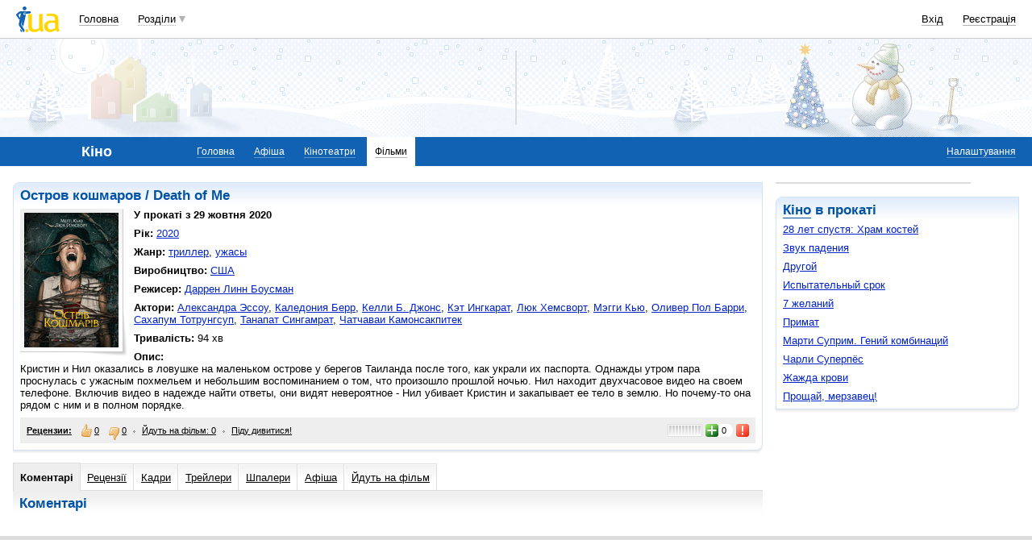

--- FILE ---
content_type: text/html; charset=utf-8
request_url: https://www.google.com/recaptcha/api2/aframe
body_size: 147
content:
<!DOCTYPE HTML><html><head><meta http-equiv="content-type" content="text/html; charset=UTF-8"></head><body><script nonce="hrwsb1GQ_XFPb2CLmm2-Eg">/** Anti-fraud and anti-abuse applications only. See google.com/recaptcha */ try{var clients={'sodar':'https://pagead2.googlesyndication.com/pagead/sodar?'};window.addEventListener("message",function(a){try{if(a.source===window.parent){var b=JSON.parse(a.data);var c=clients[b['id']];if(c){var d=document.createElement('img');d.src=c+b['params']+'&rc='+(localStorage.getItem("rc::a")?sessionStorage.getItem("rc::b"):"");window.document.body.appendChild(d);sessionStorage.setItem("rc::e",parseInt(sessionStorage.getItem("rc::e")||0)+1);localStorage.setItem("rc::h",'1768753335011');}}}catch(b){}});window.parent.postMessage("_grecaptcha_ready", "*");}catch(b){}</script></body></html>

--- FILE ---
content_type: text/css
request_url: https://i3.i.ua/css/i2/blue/sprite/kino.y77314c83.css
body_size: 39117
content:
/* default.css {{{ */
/* default_settings.css {{{ */
p, h1, h2, h3, h4, h5, h6, address, cite, fieldset, legend, form, label, table, td, blockquote, hr, img, dl, dt, dd {
	margin: 0;
	padding: 0;
}
html,body {
	height: 100%;
	min-height: 100%;
	position: relative;
}
html {
	font-size: 100.01%;
}
body {
	margin: 0;
	padding: 0 16px;
/*	height: auto!important;
	 */
	background: #FFFFFF;
	font: 0.84em Arial, Helvetica, sans-serif;
	color: inherit;
	text-align: center;
}
img {
	border: none;
}
a, .link {
	color: #0022CC;
	text-decoration: underline;
	cursor: pointer;
}
a:hover, .link:hover {
	text-decoration: none;
}
hr {
	height: 0;
	border: none;
	background: none;
	color: #DDDDDD;
	border-top: 1px solid #DDDDDD;
	margin-bottom: 16px;
	line-height: 99%;
	text-align: left;
}
fieldset {
	border: 0 solid transparent;
}
input,textarea,select {
	font: 1em Arial, Helvetica, sans-serif;
	outline: none;
}
input[type="radio"],input[type="checkbox"],input[type="button"],input[type="submit"],input[type="reset"],input[type="file"],select,label {
	cursor: pointer;
}
input[disabled="disabled"],select[disabled="disabled"],textarea[disabled="disabled"],button[disabled="disabled"] {
	cursor: default;
}
input[type="radio"],input[type="checkbox"] {
	display: inline-block;
	margin: -3px 0 0;
	padding: 0;
	vertical-align: middle;
}
input[type="submit"] {
	font-weight: bold;
}
select optgroup {
	font-style: normal!important;
	font-weight: normal!important;
	color: #777777;
	background: #FFFFFF;
}
select optgroup option {
	color: #000000;
	background: #FFFFFF;
}
label {
	margin-right: 8px;
}
p {
	margin-bottom: 16px;
}
ul, ol {
	padding-top: 0;
	padding-bottom: 0;
	margin-top: 0;
	margin-bottom: 16px;
}
blockquote {
	margin-bottom: 16px;
	margin-left: 32px;
}
address {
	font-style: normal;
}
small {
	font-size: 0.84em;
}
big {
	font-size: 1.15em;
}
s {
	color: #777777;
}
/*h1 {
	font-size: 1.55em;
	font-weight: normal;
}
*/
h1, h2, h3, h4, .main_title {
	line-height: 1em;
}
h1, h2, h3, .main_title {
	margin-bottom: 16px;
	color: #0053A5;
}
h1, h2, .main_title {
	font-size: 1.25em;
	font-weight: bold;
}
h3, h4 {
	font-size: 1.15em;
}
h4 {
	margin-bottom: 4px;
}
h2 big, .main_title big {
	font-weight: normal;
}
h2 b, .main_title b {
	font-weight: bold;
	color: #000000;
}
h1 a, h1 .link,h2 a, h2 .link,h3 a, h3 .link,.main_title a, .main_title .link {
/*	display: inline-block;
	*/
	color: #0053A5;
	text-decoration: none;
	border-bottom: 1px solid #0053A5;
	margin-bottom: -1px;
}
h1 a:hover, h1 .link:hover,h2 a:hover, h2 .link:hover,h3 a:hover, h3 .link:hover,.main_title a:hover, .main_title .link:hover  {
	border-bottom: none;
	margin-bottom: 0;
}
h1 img,h2 img,h3 img,.main_title img {
	vertical-align: top;
}
table {
	border-collapse: collapse;
	border-spacing: 0;
}
table td,table th {
	text-align: left;
}
code {
	font-size: 1.15em;
}
code b {
	color: #0053A5;
}
/* }}} default_settings.css */
/* structure.css {{{ */
/* structure.css */
.Branding_header,.Branding_body,.Branding_footer {
	position: relative;
}
.Branding_header {
	margin: 0 -16px 16px;
	padding: 0 16px;
	z-index: 3;
}
.Branding_body {
	margin: 0 -16px;
	padding: 0 16px;
	z-index: 2;
}
.Branding_footer {
	margin: 0 -16px;
	padding: 0 16px 24px;
	z-index: 2;
}
/* round body 4 IE */
.round_ie {
	position: relative;
	height: 8px;
	display: none;
}
.Branding_body .round_ie {
	top: -8px;
	margin-bottom: -8px;
}
.Branding_footer .round_ie {
	bottom: -8px;
}
.round_ie i {
	float: right;
	width: 8px;
	height: 8px;
	margin-right: -8px;
	background-image: url([data-uri]);
	background-repeat: no-repeat;
}
.round_ie i:first-child {
	float: left;
	margin-right: 0;
	margin-left: -8px;
}
.Branding_body .round_ie i {
	background-position: 100% 0;
}
.Branding_body .round_ie i:first-child {
	background-position: 0 0;
}
.Branding_footer .round_ie i {
	background-position: 100% 100%;
}
.Branding_footer .round_ie i:first-child {
	background-position: 0 100%;
}
/* /round body 4 IE */
.Header,.Body,.Footer {
	min-width: 960px;
	max-width: 1600px;
		clear: both;
	margin: 0 auto;
	text-align: left;
}
.Header {
	position: relative;
}
.Left {
	margin-right: 302px;
	padding-right: 16px;
}
.Right {
	float: right;
	width: 302px;
}
.right_240 .Left {
	margin-right: 242px;
}
.right_240 .Right {
	width: 242px;
}
.Wrap {
	float: left;
	width: 100%;
}
.Cols_20_80,.Cols_25_75,.Cols_33_67,.Cols_40_60,.Cols_50_50,.Cols_60_40,.Cols_67_33,.Cols_75_25,.Cols_80_20 {
	padding-left: 16px;
}
.Cols_20_80 .Left,.Cols_25_75 .Left,.Cols_33_67 .Left,.Cols_40_60 .Left,.Cols_50_50 .Left,.Cols_60_40 .Left,.Cols_67_33 .Left,.Cols_75_25 .Left,.Cols_80_20 .Left {
	float: left;
	margin-right: 0;
	margin-left: -16px;
	padding-right: 0;
}
.Cols_20_80 .Left,.Cols_80_20 .Right,.width_20 {
	width: 20%;
}
.Cols_20_80 .Right,.Cols_80_20 .Left,.width_80 {
	width: 80%;
}
.Cols_25_75 .Left,.Cols_75_25 .Right,.width_25 {
	width: 25%;
}
.Cols_25_75 .Right,.Cols_75_25 .Left,.width_75 {
	width: 75%;
}
.Cols_33_67 .Left,.Cols_67_33 .Right,.width_33 {
	width: 33%;
}
.Cols_33_67 .Right,.Cols_67_33 .Left,.width_67 {
	width: 67%;
}
.Cols_40_60 .Left,.Cols_60_40 .Right,.width_40 {
	width: 40%;
}
.Cols_40_60 .Right,.Cols_60_40 .Left,.width_60 {
	width: 60%;
}
.Cols_50_50 .Left,.Cols_50_50 .Right,.width_50 {
	width: 50%;
}
.width_100 {
	width: 100%;
}
.width_10 {
	width: 10%;
}
.width_5 {
	width: 5%;
}
.Left_fixed .Left {
	float: left;
	margin-right: 0;
	padding-right: 0;
}
.Left_fixed .Right {
	float: none;
	width: auto;
}
.align_left {
	text-align: left!important;
}
.align_center {
	text-align: center!important;
}
.align_right {
	text-align: right!important;
}
.nowrap {
	white-space: nowrap;
}
.float_left {
	float: left!important;
}
.float_right {
	float: right!important;
}
.clear:after {
	content: ".";
	display: block;
	clear: both;
	visibility: hidden;
	font-size: 0;
	height: 0;
}
/* for IE/Mac */
.clear {
	display: inline-block;
}
/* Hides from IE/Mac \*/
* html .clear {
	height: 1%;
}
.clear {
	display: block;
	clear: both;
}
/* End hide from IE/Mac */
/* }}} structure.css */
/* advertising.css {{{ */
/* advertising.css */
.baner {
	background-image: url([data-uri]);
	background-color: #FFFFFF;
	background-position: 50% 50%;
	background-repeat: no-repeat;
	border: 1px solid #DDDDDD;
	margin-bottom: 16px;
}
.Header .baner {
	float: left;
	margin-bottom: 0;
	min-height: 60px;
	min-width: 468px;
}
.Header .baner img {
	vertical-align: top;
}
.Header .text_advertising,.Adv {
	display: block;
	margin-left: 468px;
	text-align: center;
}
.multi_Adv {
	background-image: none;
}
.multi_Adv .Adv {
	float: left;
	margin: 0;
	max-width: none;
	width: 33%;
}
.Header .text_advertising a,.Adv a {
	display: block;
	margin: 0 auto;
	padding-left: 16px;
	max-width: 260px;
	color: #000000;
	cursor: pointer;
	text-align: left;
	text-decoration: none;
}
.Adv a {
	/*max-height: 4.8em;
	*/
	max-height: 62px;
	overflow-y: hidden;
	line-height: 1.2em;
}
.multi_Adv .Adv a {
	margin: 0 0 0 28px;
	max-width: none;
	padding-left: 16px;
	border-left: 1px dotted #DDDDDD;
}
.Header .text_advertising a b,.Adv a b {
	color: #c00;
	text-decoration: underline;
}
.Header .text_advertising a:hover b,.Adv a:hover b {
	text-decoration: none;
}
.Adv a img {
	float: left;
	width: 60px;
	height: 60px;
	margin-right: 8px;
	border: 1px solid #DDDDDD;
	position: relative;
	z-index: 1;
	left: -1px;
	margin-left: -16px;
}
.Body .Right .baner {
	display: inline-block;
	min-width: 240px;
}
#bmcounter {
	position: absolute;
	left: 0;
	top: 0;
	width: 1px;
	height: 1px;
	visibility: hidden;
}
.google {
	background: #FFF7DF;
	text-align: center;
	padding-bottom: 8px;
	display: block!important;
}
/* ADVERT BLOCK */
dl.advert dt {
	float: left;
}
dl.advert dd {
	margin-left: 56px;
}
dl.advert .close_button {
	position: relative;
	top: 0;
	right: 0;
	float: right;
	margin-left: 8px;
	margin-bottom: 8px;
}
/* DISCOUNT SHOP BLOCK */
dl.discount_shop dt {
	float: left;
}
dl.discount_shop dd {
	padding-left: 84px;
}
dl.discount_shop dd p {
	margin-bottom: 4px;
}
dl.discount_shop dd small {
	display: block;
	color: #444444;
}
/* DISCOUNT */
.discount {
	display: inline-block;
	padding-left: 40px;
	line-height: 1em;
	font-size: 1.15em;
	color: #444444;
}
.discount i {
	display: inline-block;
	margin: 0 4px 0 -40px;
	width: 36px;
	height: 18px;
	vertical-align: top;
	background: url(//i3.i.ua/css/i2/blue/sprite/kino.yfcf43656.png) 0 0 no-repeat;
}
/* }}} advertising.css */
/* icons_sections.css {{{ */
/* icons_sections.css */
.mail_16,.mbox_16,.job_16,.catalog_16,.links_16,.rss_16,.board_16,.weather_16,.goroskop_16,.tv_16,.finance_16,.shop_16,.perevod_16,.narod_16,.prikol_16,.love_16,.photo_16,.blog_16,.video_16,.oboi_16,.cards_16,.events_16,.map_16,.news_16,.games_16,.fun_16,.talk_16,.kino_16,.org_16,.files_16,.politics_16,.cook_16,.music_16,.apps_16,.checker_16,.antivirus_16,.search_16,.help_16,.friends_16,.gbook_16,.otvet_16,.soft_16,.group_16,.radio_16,.informer_16,.forum_16 {
	display: inline-block;
	padding-left: 20px;
	line-height: 16px;
}
.mail_16 i,.mbox_16 i,.job_16 i,.catalog_16 i,.links_16 i,.rss_16 i,.board_16 i,.weather_16 i,.goroskop_16 i,.tv_16 i,.finance_16 i,.shop_16 i,.perevod_16 i,.narod_16 i,.prikol_16 i,.love_16 i,.photo_16 i,.blog_16 i,.video_16 i,.oboi_16 i,.cards_16 i,.events_16 i,.map_16 i,.news_16 i,.games_16 i,.fun_16 i,.talk_16 i,.kino_16 i,.org_16 i,.files_16 i,.politics_16 i,.cook_16 i,.music_16 i,.apps_16 i,.checker_16 i,.antivirus_16 i,.search_16 i,.help_16 i,.friends_16 i,.gbook_16 i,.otvet_16 i,.soft_16 i,.group_16 i,.radio_16 i,.informer_16 i,.forum_16 i {
	display: inline-block;
	margin: 0 4px 0 -20px;
	width: 16px;
	height: 16px;
	vertical-align: middle;
	background-repeat: no-repeat;
}
.mail_16 i,.mbox_16 i {
	background-image: url(//i3.i.ua/css/i2/blue/sprite/kino.yfcf43656.png);background-position: -36px 0;
}
.job_16 i {
	background-image: url(//i3.i.ua/css/i2/blue/sprite/kino.yfcf43656.png);background-position: -52px 0;
}
.catalog_16 i {
	background-image: url(//i3.i.ua/css/i2/blue/sprite/kino.yfcf43656.png);background-position: -68px 0;
}
.links_16 i {
	background-image: url(//i3.i.ua/css/i2/blue/sprite/kino.yfcf43656.png);background-position: -84px 0;
}
.rss_16 i {
	background-image: url(//i3.i.ua/css/i2/blue/sprite/kino.yfcf43656.png);background-position: -100px 0;
}
.board_16 i {
	background-image: url(//i3.i.ua/css/i2/blue/sprite/kino.yfcf43656.png);background-position: -116px 0;
}
.weather_16 i {
	background-image: url(//i3.i.ua/css/i2/blue/sprite/kino.yfcf43656.png);background-position: -132px 0;
}
.goroskop_16 i {
	background-image: url(//i3.i.ua/css/i2/blue/sprite/kino.yfcf43656.png);background-position: -148px 0;
}
.tv_16 i {
	background-image: url(//i3.i.ua/css/i2/blue/sprite/kino.yfcf43656.png);background-position: -164px 0;
}
.finance_16 i {
	background-image: url(//i3.i.ua/css/i2/blue/sprite/kino.yfcf43656.png);background-position: -180px 0;
}
.shop_16 i {
	background-image: url(//i3.i.ua/css/i2/blue/sprite/kino.yfcf43656.png);background-position: -196px 0;
}
.perevod_16 i {
	background-image: url(//i3.i.ua/css/i2/blue/sprite/kino.yfcf43656.png);background-position: -212px 0;
}
.narod_16 i {
	background-image: url(//i3.i.ua/css/i2/blue/sprite/kino.yfcf43656.png);background-position: -228px 0;
}
.prikol_16 i {
	background-image: url(//i3.i.ua/css/i2/blue/sprite/kino.yfcf43656.png);background-position: -244px 0;
}
.love_16 i {
	background-image: url(//i3.i.ua/css/i2/blue/sprite/kino.yfcf43656.png);background-position: -260px 0;
}
.photo_16 i {
	background-image: url(//i3.i.ua/css/i2/blue/sprite/kino.yfcf43656.png);background-position: -276px 0;
}
.blog_16 i {
	background-image: url(//i3.i.ua/css/i2/blue/sprite/kino.yfcf43656.png);background-position: -292px 0;
}
.video_16 i {
	background-image: url(//i3.i.ua/css/i2/blue/sprite/kino.yfcf43656.png);background-position: -308px 0;
}
.oboi_16 i {
	background-image: url(//i3.i.ua/css/i2/blue/sprite/kino.yfcf43656.png);background-position: -324px 0;
}
.cards_16 i {
	background-image: url(//i3.i.ua/css/i2/blue/sprite/kino.yfcf43656.png);background-position: -340px 0;
}
.events_16 i {
	background-image: url(//i3.i.ua/css/i2/blue/sprite/kino.yfcf43656.png);background-position: -356px 0;
}
.map_16 i {
	background-image: url(//i3.i.ua/css/i2/blue/sprite/kino.yfcf43656.png);background-position: -372px 0;
}
.news_16 i {
	background-image: url(//i3.i.ua/css/i2/blue/sprite/kino.yfcf43656.png);background-position: -388px 0;
}
.games_16 i {
	background-image: url(//i3.i.ua/css/i2/blue/sprite/kino.yfcf43656.png);background-position: -404px 0;
}
.fun_16 i {
	background-image: url(//i3.i.ua/css/i2/blue/sprite/kino.yfcf43656.png);background-position: -420px 0;
}
.talk_16 i {
	background-image: url(//i3.i.ua/css/i2/blue/sprite/kino.yfcf43656.png);background-position: -436px 0;
}
.kino_16 i {
	background-image: url(//i3.i.ua/css/i2/blue/sprite/kino.yfcf43656.png);background-position: -452px 0;
}
.org_16 i {
	background-image: url(//i3.i.ua/css/i2/blue/sprite/kino.yfcf43656.png);background-position: -468px 0;
}
.files_16 i {
	background-image: url(//i3.i.ua/css/i2/blue/sprite/kino.yfcf43656.png);background-position: -484px 0;
}
.politics_16 i {
	background-image: url(//i3.i.ua/css/i2/blue/sprite/kino.yfcf43656.png);background-position: -500px 0;
}
.cook_16 i {
	background-image: url(//i3.i.ua/css/i2/blue/sprite/kino.yfcf43656.png);background-position: -516px 0;
}
.music_16 i {
	background-image: url(//i3.i.ua/css/i2/blue/sprite/kino.yfcf43656.png);background-position: -532px 0;
}
.apps_16 i {
	background-image: url(//i3.i.ua/css/i2/blue/sprite/kino.yfcf43656.png);background-position: -548px 0;
}
.checker_16 i {
	background-image: url(//i3.i.ua/css/i2/blue/sprite/kino.yfcf43656.png);background-position: -564px 0;
}
.antivirus_16 i {
	background-image: url(//i3.i.ua/css/i2/blue/sprite/kino.yfcf43656.png);background-position: -580px 0;
}
.search_16 i {
	background-image: url(//i3.i.ua/css/i2/blue/sprite/kino.yfcf43656.png);background-position: -596px 0;
}
.help_16 i {
	background-image: url(//i3.i.ua/css/i2/blue/sprite/kino.yfcf43656.png);background-position: -612px 0;
}
.friends_16 i {
	background-image: url(//i3.i.ua/css/i2/blue/sprite/kino.yfcf43656.png);background-position: -628px 0;
}
.gbook_16 i {
	background-image: url(//i3.i.ua/css/i2/blue/sprite/kino.yfcf43656.png);background-position: -644px 0;
}
.otvet_16 i {
	background-image: url(//i3.i.ua/css/i2/blue/sprite/kino.yfcf43656.png);background-position: -660px 0;
}
.soft_16 i {
	background-image: url(//i3.i.ua/css/i2/blue/sprite/kino.yfcf43656.png);background-position: -676px 0;
}
.group_16 i {
	background-image: url(//i3.i.ua/css/i2/blue/sprite/kino.yfcf43656.png);background-position: -692px 0;
}
.radio_16 i {
	background-image: url(//i3.i.ua/css/i2/blue/sprite/kino.yfcf43656.png);background-position: -708px 0;
}
.informer_16 i {
	background-image: url(//i3.i.ua/css/i2/blue/sprite/kino.yfcf43656.png);background-position: -724px 0;
}
.forum_16 i {
	background-image: url(//i3.i.ua/css/i2/blue/sprite/kino.yfcf43656.png);background-position: -740px 0;
}
.mail_32,.mbox_32,.job_32,.catalog_32,.links_32,.rss_32,.board_32,.weather_32,.goroskop_32,.tv_32,.finance_32,.shop_32,.perevod_32,.narod_32,.prikol_32,.love_32,.photo_32,.blog_32,.video_32,.oboi_32,.cards_32,.events_32,.map_32,.news_32,.games_32,.fun_32,.talk_32,.kino_32,.org_32,.files_32,.politics_32,.cook_32,.music_32,.apps_32,.checker_32,.otvet_32,.soft_32,.group_32,.radio_32,.friends_32,.gbook_32,.search_32 {
	display: inline-block;
	padding-left: 40px;
	line-height: 32px;
}
.mail_32 i,.mbox_32 i,.job_32 i,.catalog_32 i,.links_32 i,.rss_32 i,.board_32 i,.weather_32 i,.goroskop_32 i,.tv_32 i,.finance_32 i,.shop_32 i,.perevod_32 i,.narod_32 i,.prikol_32 i,.love_32 i,.photo_32 i,.blog_32 i,.video_32 i,.oboi_32 i,.cards_32 i,.events_32 i,.map_32 i,.news_32 i,.games_32 i,.fun_32 i,.talk_32 i,.kino_32 i,.org_32 i,.files_32 i,.politics_32 i,.cook_32 i,.music_32 i,.apps_32 i,.checker_32 i,.otvet_32 i,.soft_32 i,.group_32 i,.radio_32 i,.friends_32 i,.gbook_32 i,.search_32 i {
	display: inline-block;
	margin: 0 8px 0 -40px;
	width: 32px;
	height: 32px;
	vertical-align: middle;
	background-repeat: no-repeat;
}
.mail_32 i,.mbox_32 i {
	background-image: url(//i3.i.ua/v2/ico/sections/mbox_32.png);
}
.job_32 i {
	background-image: url(//i3.i.ua/v2/ico/sections/job_32.png);
}
.catalog_32 i {
	background-image: url(//i3.i.ua/v2/ico/sections/catalog_32.png);
}
.links_32 i {
	background-image: url(//i3.i.ua/v2/ico/sections/links_32.png);
}
.rss_32 i {
	background-image: url(//i3.i.ua/v2/ico/sections/rss_32.png);
}
.board_32 i {
	background-image: url(//i3.i.ua/v2/ico/sections/board_32.png);
}
.weather_32 i {
	background-image: url(//i3.i.ua/v2/ico/sections/weather_32.png);
}
.goroskop_32 i {
	background-image: url(//i3.i.ua/v2/ico/sections/goroskop_32.png);
}
.tv_32 i {
	background-image: url(//i3.i.ua/v2/ico/sections/tv_32.png);
}
.finance_32 i {
	background-image: url(//i3.i.ua/v2/ico/sections/finance_32.png);
}
.shop_32 i {
	background-image: url(//i3.i.ua/v2/ico/sections/shop_32.png);
}
.perevod_32 i {
	background-image: url(//i3.i.ua/v2/ico/sections/perevod_32.png);
}
.narod_32 i {
	background-image: url(//i3.i.ua/v2/ico/sections/narod_32.y1.png);
}
.prikol_32 i {
	background-image: url(//i3.i.ua/v2/ico/sections/prikol_32.png);
}
.love_32 i {
	background-image: url(//i3.i.ua/v2/ico/sections/love_32.png);
}
.photo_32 i {
	background-image: url(//i3.i.ua/v2/ico/sections/photo_32.png);
}
.blog_32 i {
	background-image: url(//i3.i.ua/v2/ico/sections/blog_32.png);
}
.video_32 i {
	background-image: url(//i3.i.ua/v2/ico/sections/video_32.png);
}
.oboi_32 i {
	background-image: url(//i3.i.ua/v2/ico/sections/oboi_32.png);
}
.cards_32 i {
	background-image: url(//i3.i.ua/v2/ico/sections/cards_32.png);
}
.events_32 i {
	background-image: url(//i3.i.ua/v2/ico/sections/events_32.png);
}
.map_32 i {
	background-image: url(//i3.i.ua/v2/ico/sections/map_32.png);
}
.news_32 i {
	background-image: url(//i3.i.ua/v2/ico/sections/news_32.png);
}
.games_32 i {
	background-image: url(//i3.i.ua/v2/ico/sections/games_32.png);
}
.fun_32 i {
	background-image: url(//i3.i.ua/v2/ico/sections/funclub_32.png);
}
.talk_32 i {
	background-image: url(//i3.i.ua/v2/ico/sections/talk_32.png);
}
.kino_32 i {
	background-image: url(//i3.i.ua/v2/ico/sections/kino_32.png);
}
.org_32 i {
	background-image: url(//i3.i.ua/v2/ico/sections/calendar_32.png);
}
.files_32 i {
	background-image: url(//i3.i.ua/v2/ico/sections/files_32.y1.png);
}
.politics_32 i {
	background-image: url(//i3.i.ua/v2/ico/sections/politics_32.png);
}
.cook_32 i {
	background-image: url(//i3.i.ua/v2/ico/sections/cook_32.png);
}
.music_32 i {
	background-image: url(//i3.i.ua/v2/ico/sections/music_32.png);
}
.apps_32 i {
	background-image: url(//i3.i.ua/v2/ico/sections/apps_32.png);
}
.checker_32 i {
	background-image: url(//i3.i.ua/v2/ico/sections/checker_32.png);
}
.otvet_32 i {
	background-image: url(//i3.i.ua/v2/ico/sections/answers_32.png);
}
.soft_32 i {
	background-image: url(//i3.i.ua/v2/ico/sections/soft_32.png);
}
.group_32 i {
	background-image: url(//i3.i.ua/v2/ico/sections/group_32.png);
}
.radio_32 i {
	background-image: url(//i3.i.ua/css/i2/blue/sprite/kino.yfcf43656.png);background-position: -756px 0;
}
.friends_32 i {
	background-image: url(//i3.i.ua/v2/ico/sections/friends_32.png);
}
.gbook_32 i {
	background-image: url(//i3.i.ua/v2/ico/sections/gbook_32.png);
}
.search_32 i {
	background-image: url(//i3.i.ua/v2/ico/sections/search_32.png);
}
.home_24,.links_24,.apps_24,.radio_24,.music_24,.catalog_24,.talk_24,.mail_24 {
	display: inline-block;
	line-height: 24px;
}
.home_24 i,.links_24 i,.apps_24 i,.radio_24 i,.music_24 i,.catalog_24 i,.talk_24 i,.mail_24 i {
	display: inline-block;
	vertical-align: middle;
	width: 24px;
	height: 24px;
	background-repeat: no-repeat;
}
.home_24 i {
	background-image: url(//i3.i.ua/css/i2/blue/sprite/kino.yfcf43656.png);background-position: -788px 0;
}
.links_24 i {
	background-image: url(//i3.i.ua/css/i2/blue/sprite/kino.yfcf43656.png);background-position: -812px 0;
}
.apps_24 i {
	background-image: url(//i3.i.ua/css/i2/blue/sprite/kino.yfcf43656.png);background-position: -836px 0;
}
.radio_24 i {
	background-image: url(//i3.i.ua/css/i2/blue/sprite/kino.yfcf43656.png);background-position: -860px 0;
}
.music_24 i {
	background-image: url(//i3.i.ua/css/i2/blue/sprite/kino.yfcf43656.png);background-position: -884px 0;
}
.catalog_24 i {
	background-image: url(//i3.i.ua/css/i2/blue/sprite/kino.yfcf43656.png);background-position: -908px 0;
}
.talk_24 i {
	background-image: url(//i3.i.ua/css/i2/blue/sprite/kino.yfcf43656.png);background-position: -932px 0;
}
.mail_24 i {
	background-image: url(//i3.i.ua/css/i2/blue/sprite/kino.yfcf43656.png);background-position: -956px 0;
}
/* }}} icons_sections.css */
/* icons_connect.css {{{ */
/* icons_connect.css */
.fb_connect /*temporary*/,.facebook_connect,.gplus_connect /*temporary*/,.googleplus_connect,.mailru_connect,.tw_connect /*temporary*/,.twitter_connect,.vk_connect /*temporary*/,.vkontakte_connect,.yandex_connect {
	display: inline-block;
	width: 85px;
	height: 22px;
	vertical-align: top;
	background-repeat: no-repeat;
	cursor: pointer;
	margin-right: 8px;
}
.fb_connect /*temporary*/,.facebook_connect {
	background-image: url(//i3.i.ua/css/i2/blue/sprite/kino.yfcf43656.png);background-position: -980px 0;
}
.gplus_connect /*temporary*/,.googleplus_connect {
	background-image: url(//i3.i.ua/css/i2/blue/sprite/kino.yfcf43656.png);background-position: -1065px 0;
}
.mailru_connect {
	background-image: url(//i3.i.ua/css/i2/blue/sprite/kino.yfcf43656.png);background-position: -1150px 0;
}
.tw_connect,.twitter_connect /*temporary*/ {
	background-image: url(//i3.i.ua/css/i2/blue/sprite/kino.yfcf43656.png);background-position: -1235px 0;
}
.vk_connect,.vkontakte_connect /*temporary*/ {
	background-image: url(//i3.i.ua/css/i2/blue/sprite/kino.yfcf43656.png);background-position: -1320px 0;
}
.yandex_connect {
	background-image: url(//i3.i.ua/css/i2/blue/sprite/kino.yfcf43656.png);background-position: -1405px 0;
}
/*	h2 input[type="text"] {
	font-size: 0.84em;
	color: #777777;
	margin-left: 16px;
}
*/
/* icons */
.vkontakte_20,.facebook_20,.googleplus_20,.twitter_20,.yandex_20,.mailru_20,.odnoklassniki_20 {
	display: inline-block;
	vertical-align: middle;
	padding-left: 24px;
	line-height: 20px;
}
.vkontakte_24,.facebook_24,.googleplus_24,.twitter_24,.yandex_24,.mailru_24,.odnoklassniki_24 {
	display: inline-block;
	padding-left: 28px;
	line-height: 24px;
}
.vkontakte_20 i,.facebook_20 i,.googleplus_20 i,.twitter_20 i,.yandex_20 i,.mailru_20 i,.odnoklassniki_20 i,.vkontakte_24 i,.facebook_24 i,.googleplus_24 i,.twitter_24 i,.yandex_24 i,.mailru_24 i,.odnoklassniki_24 i {
	display: inline-block;
	margin: 0 4px 0 0;
	background-repeat: no-repeat;
	cursor: pointer;
}
.vkontakte_20 i,.facebook_20 i,.googleplus_20 i,.twitter_20 i,.yandex_20 i,.mailru_20 i,.odnoklassniki_20 i {
	margin-left: -24px;
	width: 20px;
	height: 20px;
}
.vkontakte_24 i,.facebook_24 i,.googleplus_24 i,.twitter_24 i,.yandex_24 i,.mailru_24 i,.odnoklassniki_24 i {
	margin-left: -28px;
	width: 24px;
	height: 24px;
}
.vkontakte_20 i {
	background-image: url(//i3.i.ua/css/i2/blue/sprite/kino.yfcf43656.png);background-position: -1490px 0;
}
.vkontakte_24 i {
	background-image: url(//i3.i.ua/css/i2/blue/sprite/kino.yfcf43656.png);background-position: -1510px 0;
}
.facebook_20 i {
	background-image: url(//i3.i.ua/css/i2/blue/sprite/kino.yfcf43656.png);background-position: -1534px 0;
}
.facebook_24 i {
	background-image: url(//i3.i.ua/css/i2/blue/sprite/kino.yfcf43656.png);background-position: -1554px 0;
}
.googleplus_20 i {
	background-image: url(//i3.i.ua/css/i2/blue/sprite/kino.yfcf43656.png);background-position: -1578px 0;
}
.googleplus_24 i {
	background-image: url(//i3.i.ua/css/i2/blue/sprite/kino.yfcf43656.png);background-position: -1598px 0;
}
.twitter_20 i {
	background-image: url(//i3.i.ua/css/i2/blue/sprite/kino.yfcf43656.png);background-position: -1622px 0;
}
.twitter_24 i {
	background-image: url(//i3.i.ua/css/i2/blue/sprite/kino.yfcf43656.png);background-position: -1642px 0;
}
.yandex_20 i {
	background-image: url(//i3.i.ua/css/i2/blue/sprite/kino.yfcf43656.png);background-position: -1666px 0;
}
.yandex_24 i {
	background-image: url(//i3.i.ua/css/i2/blue/sprite/kino.yfcf43656.png);background-position: -1686px 0;
}
.mailru_20 i {
	background-image: url(//i3.i.ua/css/i2/blue/sprite/kino.yfcf43656.png);background-position: -1710px 0;
}
.mailru_24 i {
	background-image: url(//i3.i.ua/css/i2/blue/sprite/kino.yfcf43656.png);background-position: -1730px 0;
}
.odnoklassniki_20 i {
	background-image: url(//i3.i.ua/css/i2/blue/sprite/kino.yfcf43656.png);background-position: -1754px 0;
}
.odnoklassniki_24 i {
	background-image: url(//i3.i.ua/css/i2/blue/sprite/kino.yfcf43656.png);background-position: -1774px 0;
}
/* }}} icons_connect.css */
/* icons.css {{{ */
/* icons.css */
/* STATUSES */
.status_angry,.status_beer,.status_coffe,.status_fun,.status_hamburger,.status_home,.status_ill,.status_job,.status_love,.status_music,.status_ru,.status_sleep,.status_smile,.status_tears,.status_tv,.status_ua,.nostatus {
	display: inline-block;
	padding-left: 18px;
	line-height: 14px;
}
.status_angry i,.status_beer i,.status_coffe i,.status_fun i,.status_hamburger i,.status_home i,.status_ill i,.status_job i,.status_love i,.status_music i,.status_ru i,.status_sleep i,.status_smile i,.status_tears i,.status_tv i,.status_ua i,.nostatus i {
	display: inline-block;
	margin: 0 4px 0 -18px;
	width: 14px;
	height: 14px;
	vertical-align: bottom;
	background-repeat: no-repeat;
}
.status_angry i {
	background-image: url(//i3.i.ua/css/i2/blue/sprite/kino.yfcf43656.png);background-position: -1798px 0;
}
.status_beer i {
	background-image: url(//i3.i.ua/css/i2/blue/sprite/kino.yfcf43656.png);background-position: -1812px 0;
}
.status_coffe i {
	background-image: url(//i3.i.ua/css/i2/blue/sprite/kino.yfcf43656.png);background-position: -1826px 0;
}
.status_fun i {
	background-image: url(//i3.i.ua/css/i2/blue/sprite/kino.yfcf43656.png);background-position: -1840px 0;
}
.status_hamburger i {
	background-image: url(//i3.i.ua/css/i2/blue/sprite/kino.yfcf43656.png);background-position: -1854px 0;
}
.status_home i {
	background-image: url(//i3.i.ua/css/i2/blue/sprite/kino.yfcf43656.png);background-position: -1868px 0;
}
.status_ill i {
	background-image: url(//i3.i.ua/css/i2/blue/sprite/kino.yfcf43656.png);background-position: -1882px 0;
}
.status_job i {
	background-image: url(//i3.i.ua/css/i2/blue/sprite/kino.yfcf43656.png);background-position: -1896px 0;
}
.status_love i {
	background-image: url(//i3.i.ua/css/i2/blue/sprite/kino.yfcf43656.png);background-position: -1910px 0;
}
.status_music i {
	background-image: url(//i3.i.ua/css/i2/blue/sprite/kino.yfcf43656.png);background-position: -1924px 0;
}
.status_ru i {
	background-image: url(//i3.i.ua/css/i2/blue/sprite/kino.yfcf43656.png);background-position: -1938px 0;
}
.status_sleep i {
	background-image: url(//i3.i.ua/css/i2/blue/sprite/kino.yfcf43656.png);background-position: -1952px 0;
}
.status_smile i {
	background-image: url(//i3.i.ua/css/i2/blue/sprite/kino.yfcf43656.png);background-position: -1966px 0;
}
.status_tears i {
	background-image: url(//i3.i.ua/css/i2/blue/sprite/kino.yfcf43656.png);background-position: -1980px 0;
}
.status_tv i {
	background-image: url(//i3.i.ua/css/i2/blue/sprite/kino.yfcf43656.png);background-position: -1994px 0;
}
.status_ua i {
	background-image: url(//i3.i.ua/css/i2/blue/sprite/kino.yfcf43656.png);background-position: -2008px 0;
}
.nostatus i {
	background-image: url(//i3.i.ua/css/i2/blue/sprite/kino.yfcf43656.png);background-position: -2022px 0;
}
/* OBJECTS */
.boy,.category,.channel,.cinema,.community,.girl,.group,.mailto,.noicon_16 {
	display: inline-block;
	color: #000000;
	line-height: 16px;
}
h2.boy,h2.category,h2.channel,h2.cinema,h2.community,h2.girl,h2.group,h2.tv,h2.goroskop {
	color: #0053A5;
}
.category,.channel,.cinema,.community,.group,.mailto,.tv,.goroskop {
	padding-left: 16px;
}
.boy,.girl {
	padding-left: 11px;
	white-space: nowrap;
}
.noicon_16 {
	padding-left: 20px;
}
.boy i,.category i,.channel i,.cinema i,.community i,.girl i,.group i,.mailto i,.noicon_16 i,.tv i,.goroskop i {
	display: inline-block;
	vertical-align: middle;
	background-repeat: no-repeat;
}
.category i,.channel i,.cinema i,.community i,.group i,.mailto i,.tv i,.goroskop i {
	margin: 0 4px 0 -16px;
	width: 12px;
	height: 12px;
}
.boy i,.girl i {
	margin: 0 2px 0 -11px;
	width: 9px;
	height: 12px;
}
.noicon_16 i {
	margin: 0 4px 0 -20px;
	width: 16px;
	height: 16px;
}
.boy i {
	background-image: url(//i3.i.ua/css/i2/blue/sprite/kino.yfcf43656.png);background-position: -2036px 0;
}
.category i {
	background-image: url(//i3.i.ua/css/i2/blue/sprite/kino.yfcf43656.png);background-position: -2045px 0;
}
.channel i {
	background-image: url(//i3.i.ua/css/i2/blue/sprite/kino.yfcf43656.png);background-position: -2057px 0;
}
.cinema i {
	background-image: url(//i3.i.ua/css/i2/blue/sprite/kino.yfcf43656.png);background-position: -2069px 0;
}
.community i {
	background-image: url(//i3.i.ua/css/i2/blue/sprite/kino.yfcf43656.png);background-position: -2081px 0;
}
.girl i {
	background-image: url(//i3.i.ua/css/i2/blue/sprite/kino.yfcf43656.png);background-position: -2093px 0;
}
.group i {
	background-image: url(//i3.i.ua/css/i2/blue/sprite/kino.yfcf43656.png);background-position: -2102px 0;
}
.mailto i {
	background-image: url(//i3.i.ua/css/i2/blue/sprite/kino.yfcf43656.png);background-position: -2114px 0;
}
.noicon_16 i {
	background-image: url(//i3.i.ua/css/i2/blue/sprite/kino.yfcf43656.png);background-position: -2126px 0;
}
.tv i {
	background-image: url(//i3.i.ua/css/i2/blue/sprite/kino.yfcf43656.png);background-position: -2142px 0;
}
.goroskop i {
	background-image: url(//i3.i.ua/css/i2/blue/sprite/kino.yfcf43656.png);background-position: -2154px 0;
}
h2 .boy,h2 .girl,h2 .channel,h2 .community,h2 .group {
	color: #0053A5;
	padding-left: 0;
	vertical-align: top;
}
h2 .boy,h2 .girl {
	margin-left: 11px;
}
h2 .channel,h2 .community,h2 .group {
	margin-left: 16px;
}
/* }}} icons.css */
/* site_sections.css {{{ */
/* site_sections.css */
ul.site_sections,ul.site_sections li {
	padding: 0;
	margin: 0;
	list-style: none;
}
ul.site_sections li {
	display: inline-block;
	margin: 0 4px 4px 0;
}
ul.site_sections li a {
	white-space: nowrap;
}
.Branding_header .Header ul.site_sections {
	position: relative;
	z-index: 1;
	top: -34px;
	padding: 34px 4px 8px;
	margin: 0 8px -34px;
	background-color: #FFFFFF;
	background-repeat: repeat-x;
	border-bottom: 2px solid #DDDDDD;
	-webkit-border-radius: 8px;
	-moz-border-radius: 8px;
	border-radius: 8px;
}
.Footer ul.site_sections {
	position: relative;
	margin: 0 0 8px;
	padding: 4px 4px 8px;
	border-bottom: 1px solid #DDDDDD;
}
.Header ul.site_sections a,.Footer ul.site_sections a {
	margin-left: 8px;
	color: #000000;
}
.Header ul.site_sections .current,.Footer ul.site_sections .current {
	font-weight: bold;
}
/* }}} site_sections.css */
/* header.css {{{ */
/* header.css */
.Header .lang {
	float: left;
	position: relative;
	z-index: 8;
	margin: 6px 0 0 8px;
}
.Header ul.user_sections {
		position: absolute;
	z-index: 8;
	width: auto;
	margin: 0;
	padding: 0;
	max-height: 34px;
}
.Header ul.user_sections li,.Header ul.user_sections li.first,.Header ul.user_sections li.last {
	background-image: url(//i3.i.ua/v2/bg/header_site_sections_bg.png);
	background-repeat: no-repeat;
}
.Header ul.user_sections li {
	float: left;
	margin: 0;
	padding: 0 0 6px;
	background-position: 50% 100%;
	list-style: none;
	white-space: nowrap;
}
.Header ul.user_sections li.first {
	padding-left: 6px;
	background-position: 0 100%;
}
.Header ul.user_sections li a,.Header ul.user_sections li span {
	display: block;
	border-left: 1px solid #F1EDE4;
	color: #000000;
	cursor: pointer;
	height: 16px;
}
.Header ul.user_sections li a {
	padding: 4px 4px 7px;
}
.Header ul.user_sections li span {
	padding: 4px 6px 7px 16px;
	text-decoration: underline;
}
.Header ul.user_sections li span:hover {
	text-decoration: none;
}
.Header ul.user_sections li.first a,.Header ul.user_sections li.first span {
	padding: 4px 6px 7px 4px;
	border-left: none;
}
.Header ul.user_sections li a i,.Header ul.user_sections li span i {
	margin: 0;
	background-repeat: no-repeat;
	vertical-align: middle;
}
.Header ul.user_sections li a i {
	display: none;
	width: 16px;
	height: 16px;
}
.Header ul.icons_only li a i {
	display: inline-block;
}
.Header ul.user_sections li span i {
	display: inline-block;
	width: 9px;
	height: 9px;
	margin-right: 4px;
	margin-left: -12px;
	background-image: url([data-uri]);
}
.Header ul.user_sections li.site_section_hide span i {
	background-image: url([data-uri]);
}
.Header ul.user_sections li.last {
	width: 8px;
	height: 33px;
	padding: 0;
	background-position: 100% 100%;
}
.Header ul.user_sections li.current a,.Header ul.user_sections li.site_section_hide a,.Header ul.user_sections li.site_section_hide span {
	background: #FFFFFF;
}
.Header ul.user_sections li.site_section_settings a {
	color: #777777;
}
/* ICONs ONLY */
.Header ul.icons_only li a {
	width: 16px;
	overflow: hidden;
	text-decoration: none;
}
.Header ul.icons_only li a i {
	margin-right: 6px;
}
.Header ul.icons_only li.first a,.Header ul.icons_only li.site_section_settings a {
	width: auto;
	overflow: visible;
	text-decoration: underline;
}
.Header ul.icons_only li.first a:hover,.Header ul.icons_only li.site_section_settings a:hover {
	text-decoration: none;
}
/* ALL-SECTION LIST INTO HEADER & FOOTER */
.Header ul.site_sections {
	display: none;
}
/* LOGO & ADV */
.logo_container {
	position: relative;
	min-height: 62px;
}
.Header .logo_container {
	padding-top: 8px;
	padding-bottom: 16px;
}
.logo_container .Left {
	float: none;
	position: absolute;
	z-index: 1;
	left: 0;
	top: 0;
	height: 100%;
	margin-right: 0;
	padding-right: 0;
}
.Header .logo_container .Left {
	width: 20%;
}
.logo_container .Left a {
	display: block;
	position: absolute;
	z-index: 1;
	width: 130px;
	left: 50%;
	top: 50%;
	margin-left: -65px;
	text-align: center;
}
.Header .logo_container .Left a {
	margin-top: -32px;
}
.logo_container .Left a img {
	margin-left: -16px;
}
.logo_container .Right {
	position: relative;
	float: none;
}
.Header .logo_container .Right {
	width: 80%;
	margin-left: 20%;
	text-align: center;
}
/* }}} header.css */
/* header_user_menu.css {{{ */
.user_online b.preloader {
	margin-left: 55px;
	font-size: 1em;
	color: #0053A5;
}
ul.user_menu {
		position: relative;
	float: right;
	z-index: 9;
	right: 0;
	top: 0;
	margin: 0;
	padding: 0;
	width: auto;
}
ul.user_menu li,ul.user_menu li.first,ul.user_menu li.last {
	background-image: url(//i3.i.ua/v2/bg/header_site_sections_bg.png);
	background-repeat: no-repeat;
}
ul.user_menu li {
	float: left;
	margin: 0;
	padding: 0 0 6px;
	background-position: 50% 100%;
	list-style: none;
	white-space: nowrap;
}
ul.user_menu li.marginal {
	padding-bottom: 0;
	padding-right: 8px;
	min-height: 27px;
		background: none;
	text-align: right;
}
ul.user_menu li.marginal a,ul.user_menu li.marginal i {
	 /* opera bug */
	display: inline-block;
	min-width: 50px;
}
ul.user_menu li.first {
	position: relative;
	z-index: 1;
	padding-left: 6px;
	margin-left: -6px;
	background-position: 0 100%;
}
ul.user_menu li a,ul.user_menu li span {
	display: block;
	padding: 4px 4px 7px;
	border-left: 1px solid #F1EDE4;
	color: #000000;
	cursor: pointer;
	height: 16px;
}
ul.user_menu li span:hover {
	text-decoration: none;
}
ul.user_menu a i,ul.user_menu span i {
	display: inline-block;
	margin: 0;
	width: 16px;
	height: 16px;
	vertical-align: middle;
	background-repeat: no-repeat;
}
ul.user_menu li.first a,ul.user_menu li.first span,ul.user_menu li.marginal a,ul.user_menu li.marginal span {
	border-left: none;
}
ul.user_menu li.marginal a,ul.user_menu li.marginal span {
	color: #777777;
	font-size: 0.84em;
}
ul.user_menu li.last {
	width: 8px;
	height: 33px;
	padding: 0;
	background-position: 100% 100%;
}
ul.user_menu li.call_to_talk {
	background: url([data-uri]) repeat-x #F6F3ED;
}
ul.user_menu .change_user_16 i {
	background-image: url(//i3.i.ua/css/i2/blue/sprite/kino.yfcf43656.png);background-position: -2166px 0;
}
ul.user_menu .new_mail_16 i {
	background-image: url(//i3.i.ua/v2/control/new_mail_16.gif);
}
ul.user_menu .new_chat_16 i {
	background-image: url(//i3.i.ua/v2/control/new_chat_16.gif);
}
ul.user_menu .new_user_16 i {
	background-image: url(//i3.i.ua/v2/control/new_user_16.gif);
}
.money_gold_16 i {
	background-image: url(//i3.i.ua/css/i2/blue/sprite/kino.yfcf43656.png);background-position: -2182px 0;
}
.money_no_16 i {
	background-image: url(//i3.i.ua/css/i2/blue/sprite/kino.yfcf43656.png);background-position: -2198px 0;
}
ul.user_menu .call_to_talk_16 i {
	margin: 0 2px 0 -4px;
	width: 6px;
	background-position: 0 50%;
	background-image: url(//i3.i.ua/css/i2/blue/sprite/kino.yfcf43656.png);background-position: -2214px 0;
	cursor: pointer;
}
/* CHAT */
.user_online,.user_online .l {
	background-image: url(//i3.i.ua/v2/bg/header_site_sections_bg.png);
	background-repeat:  no-repeat;
}
.user_online {
	position: absolute;
	z-index: 7;
	right: 0;
	top: 0;
	width: 232px;
	padding: 2.4em 0 0 0;
	background-position: 100% 100%;
}
.user_online .preloader {
	margin-left: -10px;
	color: #777777;
}
.user_online .l {
	position: absolute;
	z-index: 1;
	left: -10px;
	top: 0;
	width: 10px;
	height: 100%;
	background-position: 0 100%;
}
.user_online p {
	color: #777777;
	font-size: 0.84em;
	text-align: left;
	margin-bottom: 0;
}
.user_online p.chat_users a {
	display: block;
	position: relative;
	color: #000000 ! important;
	text-decoration: none;
	margin: 1px 0 1px -10px;
	padding: 2px 3px 3px 31px ! important;
	z-index: 10;
}
.user_online p.chat_users .boy i,.user_online p.chat_users .girl i {
	margin-left: -15px;
	margin-right: 6px;
}
.user_online p.chat_users a:hover {
	background-color: #ebe6da;
}
.user_online p.chat_users a span {
	color: #877;
	line-height: 92%;
}
.user_online p.chat_users .boy,.user_online p.chat_users .girl {
	white-space: normal ! important;
}
.user_online p.chat_more {
	position: relative;
	z-index: 2;
	padding: 4px 0 6px 10px;
	margin: 4px 0 0 -10px;
	border-top: 1px dashed #CCCCCC;
	width: 100%;
}
.user_online p.chat_more a {
	float: left;
	margin-left: 21px;
}
.user_online .my_info {
	position: relative;
	z-index: 2;
	border-top: 1px solid #CCCCCC;
	padding: 6px 0 16px 10px;
	margin-left: -10px;
	text-align: left;
}
.user_online .my_info b {
	display: block;
	margin: 1px 0;
	padding: 2px 0 0 21px;
}
.user_online .my_info b i {
	position: relative;
	margin-top: -2px;
	margin-right: 6px ! important;
	cursor: pointer;
}
.user_online .my_info .boy,.user_online .my_info .girl {
	margin-left: 8px;
	padding-left: 13px;
	padding-bottom: 4px;
}
.user_online .my_info .boy i,.user_online .my_info .girl i {
	margin-left: -16px;
}
.user_online .my_info em.my_status {
	float: left;
	position: relative;
	left: 14px;
	max-width: 161px;
	overflow: hidden;
	padding: 2px 12px 1px 3px;
	margin-left: 4px;
	color: #777777;
	font-style: normal;
	font: 0.84em Tahoma, Verdana, sans-serif;
	cursor: text;
	white-space: nowrap;
	font-weight: normal ! important;
}
.user_online .my_info em.my_status i {
	background-image: url([data-uri]);
	background-repeat: no-repeat;
	position: absolute;
	top: 1px;
	right: 1px;
	height: 9px;
	width: 9px;
	padding: 0 0 5px;
	margin: 4px 0 0 5px;
	cursor: pointer;
}
.user_online .my_info em.over,.user_online .my_info em.current,.user_online .my_info .input,.user_online .my_info .input input {
	background-color: #FFFFE1;
	border: 1px solid #CCCCCC;
}
.user_online .my_info em.over,.user_online .my_info em.current {
	padding: 1px 12px 0 2px;
}
.user_online .my_info em.over i,.user_online .my_info em.current i {
	top: 0;
}
.user_online .my_info .input {
	display: block;
	position: relative;
	width: 180px;
	left: 18px;
	padding: 1px 0;
}
.user_online .my_info .input input {
	width: 150px;
	padding-left: 2px;
	border: none;
	font: 0.84em Tahoma, Verdana, sans-serif;
}
.user_online .my_info .input .clear_s,.user_online .my_info .input .approve_s {
	display: block;
	position: absolute;
	z-index: 100;
	top: 50%;
	margin-top: -5px;
	height: 9px;
	width: 9px;
	background-repeat: no-repeat;
	cursor: pointer;
	opacity: .4;
}
.user_online .my_info .clear_s {
	background-image:  url(//i3.i.ua/css/i2/blue/sprite/kino.yfcf43656.png);background-position: -2220px 0;
	right: 2px;
}
.user_online .my_info .approve_s {
	background-image:  url(//i3.i.ua/css/i2/blue/sprite/kino.yfcf43656.png);background-position: -2229px 0;
	right: 13px;
}
.user_online .my_info .approve_s:hover,.user_online .my_info .clear_s:hover {
	opacity: 1;
}
.user_online .my_info em.current {
	border: 1px solid #777777 ! important;
	border-top: 0 ! important;
	border-left-color: #CCCCCC ! important;
	color: #000000;
}
.user_online .my_info .my_status_list {
	position: absolute;
	z-index: 1;
	left: 28px;
	top: 40px;
	width: 168px;
	background: #FFFFE1;
	border: 1px solid #CCCCCC;
	list-style: none;
	overflow: hidden;
	padding: 4px 8px 8px;
	text-align: left;
}
.user_online .my_info .my_status_list a {
	display: block;
}
.user_online .my_info .my_status_list a.my_var {
	font-style: italic;
}
.user_online .my_info .my_status_icons {
	position: absolute;
	z-index: 1;
	left: 14px;
	top: 20px;
	width: 174px;
	background: #FFFFE1;
	border: 1px solid #CCCCCC;
	list-style: none;
	overflow: hidden;
	padding: 0 0 4px 8px;
	text-align: left;
}
.user_online .my_info .my_status_icons a {
	padding-left: 0;
}
.user_online .my_info .my_status_icons a i {
	margin: 8px 4px 0 0;
}
.user_online .my_info .close_button {
	top: auto;
	right: 10px;
	bottom: 16px;
}
/* popup LOGIN / RELOGIN */
.popup.login {
	width: 400px;
	margin-left: -200px;
}
.popup.login h4 {
	font-size: 1em;
}
.popup.login input[type="submit"],.popup.login input[type="button"] {
	min-width: 25%;
}
.popup.login input[type="submit"] {
	vertical-align: middle;
}
/* global lang */
.lang i,.lang a {
	display: inline-block;
	width: 16px;
	height: 16px;
	vertical-align: middle;
	cursor: pointer;
		height: 12px;
	margin: 0 4px 4px;
	opacity: .5;
	text-decoration: none;
	background-color: #FFFFFF;
	background-position: 0 -2px;
	border-width: 1px;
	border-style: solid;
	border-color: #FFFFFF;
}
.lang i {
	border-color: #777777;
}
.lang .lang0 {
	background-image: url([data-uri]);
}
.lang .lang1 {
	background-image: url([data-uri]);
}
.lang .lang2 {
	background-image: url(//i3.i.ua/v2/ico/flags/flag_en.gif);
}
.lang i:hover,.lang a:hover,.lang .on {
	opacity: 1;
}
.lang .on {
	cursor: default;
}
/* }}} header_user_menu.css */
/* blocks_popup.css {{{ */
.close_button {
	display: inline-block;
	width: 12px;
	height: 12px;
	font-size: 0;
	cursor: pointer;
	position: absolute;
	z-index: 2;
	top: 8px;
	right: 8px;
	background-image: url(//i3.i.ua/css/i2/blue/sprite/kino.yfcf43656.png);background-position: -2238px 0;
	background-repeat: no-repeat;
}
body.loading div * {
	cursor: wait !important;
}
div.preloader {
	position: fixed;
	z-index: 255;
	top: 33%;
	left: 50%;
	height: auto;
	text-align: left;
}
div.preloader .shadow,div.preloader .close_button {
	display: none;
}
div.preloader .content {
	position: relative;
	z-index: 2;
	background: #FFFFFF;
	box-shadow:0 0 24px 16px #FFFFFF;
	-moz-box-shadow:0 0 24px 16px #FFFFFF;
	-webkit-box-shadow: 0 0 24px 16px #FFFFFF;
}
b.preloader {
	display: inline-block;
	margin: 8px 0;
		font-size: 1.15em;
	color: #176FDE;
	font-weight: normal;
	font-style: italic;
	cursor: wait;
}
b.preloader i,.file_uploader .upload i {
	display: inline-block;
	width: 16px;
	height: 16px;
	vertical-align: middle;
		margin-right: 4px;
	background-repeat: no-repeat;
	background-image: url(//i3.i.ua/css/i2/blue/sprite/kino.yfcf43656.png);background-position: -2250px 0;
	background-size: 16px 16px;
	animation: wait 1s linear infinite;
	-webkit-animation: wait 1s linear infinite;
	-moz-animation: wait 1s linear infinite;
	-ms-animation: wait 1s linear infinite;
	-o-animation: wait 1s linear infinite;
}
div.preloader b.preloader {
	font-weight: bold;
}
.preloader_global {
	padding: 0;
	min-width: 100px;
	height: 100px;
	cursor: wait;
}
.preloader_global i {
	display: block;
	position: absolute;
	width: 100px;
	height: 100px;
	left: 50%;
	top: 50%;
	margin: -50px 0 0 -50px;
	background-repeat: no-repeat;
	background-image: url(//i3.i.ua/v2/control/preloader_global.y1.png);
	animation: wait 1.5s linear infinite;
	-webkit-animation: wait 1.5s linear infinite;
	-moz-animation: wait 1.5s linear infinite;
	-ms-animation: wait 1.5s linear infinite;
	-o-animation: wait 1.5s linear infinite;
}
@keyframes wait {
	from {
	transform: rotate(0deg)
}
 to {
	transform: rotate(360deg)
}
}
@-moz-keyframes  wait {
	from {
	-moz-transform: rotate(0deg)
}
 to {
	-moz-transform: rotate(360deg)
}
}
@-webkit-keyframes wait {
	from {
	-webkit-transform: rotate(0deg)
}
 to {
	-webkit-transform: rotate(360deg)
}
}
@-ms-keyframes wait {
	from {
	-ms-transform: rotate(0deg)
}
 to {
	-ms-transform: rotate(360deg)
}
}
@-o-keyframes wait {
	from {
	-o-transform: rotate(0deg)
}
 to {
	-o-transform: rotate(360deg)
}
}
/* blocks_popup.css */
.popup {
	position: fixed;
	z-index: 255;
	left: 50%;
	top: 50%;
	height: auto;
	width: 400px;
	text-align: left;
}
.popup_hint,.popup_box,.popup_mini,.popup_menu {
	position: absolute;
	z-index: 10;
	height: auto;
}
.popup_hint,.popup_box {
	width: 340px;
}
.popup_hint {
	margin-top: 4px;
	text-align: left;
}
.popup .shadow,.popup_hint .shadow,.popup_box .shadow,.popup_mini .shadow,.popup_menu .shadow {
	display: block;
	position: absolute;
	z-index: 1;
	left: 1%;
	width: 98%;
	background-color: #FFFFFF;
	box-shadow: 0 4px 4px rgba(0,0,0,.4);
	-moz-box-shadow: 0 4px 4px rgba(0,0,0,.4);
	-webkit-box-shadow: 0 4px 4px rgba(0,0,0,.4);
	-khtml-box-shadow: 0 4px 4px rgba(0,0,0,.4);
	top: 0;
	height: 100%;
}
.popup .content,.popup_hint .content,.popup_box .content,.popup_mini .content,.popup_menu .content {
	position: relative;
	z-index: 2;
	padding: 8px;
	border-width: 1px;
	border-style: solid;
	background-repeat: repeat-x;
	background-position: 0 0;
	text-align: left;
}
.popup .content {
	border-color: #C4D2E7!important;
	background-color: #FFFFFF!important;
	background-image: url([data-uri])!important;
	padding: 16px;
}
.popup_hint .content {
	background-color: #FFFFE1!important;
	border-color: #777777!important;
}
.popup_box .content,.popup_mini .content {
	background-color: #FFFFFF!important;
	background-image: url([data-uri])!important;
	border-color: #E4BC91!important;
}
.popup_hint .content,.popup_mini .content {
	padding-right: 28px;
	/*max-height: 250px;
	overflow: auto;
	*/
}
.popup_menu .content {
		background-color: #F6F6F6!important;
	border-color: #777777!important;
	padding-top: 4px;
	padding-bottom: 4px;
}
.popup h2 {
	margin-bottom: 8px;
}
.popup_box h2,.popup_box h3 {
	color: #000000;
	margin-bottom: 8px;
}
.popup_mini	h4 {
	font-size: 1em;
	line-height: 1em;
	margin-bottom: 8px;
}
.popup_mini .list_simple {
	border-top: 1px solid #E4BC91;
	margin-right: -28px;
	margin-left: -8px;
	padding: 8px 8px 0 8px;
	max-height: 250px;
	overflow-y: auto;
	overflow-x: hidden;
}
.popup_mini .list_simple li {
	padding-right: 16px;
	white-space: nowrap;
}
.popup_menu ul {
	margin: 0;
	padding: 0;
}
.popup_menu .content li {
	list-style: none;
	margin: 0;
	padding: 0;
}
.popup_menu .content li span,.popup_menu .content li label,.popup_menu .content li a {
	display: block;
	padding: 2px 4px;
	margin: 0 -4px;
	cursor: pointer;
}
.popup_menu .content li a {
	color: #000000;
	text-decoration: none;
}
.popup_menu .content li span:hover,.popup_menu .content li a:hover,.popup_menu .content li label:hover,.popup_menu .content li .current {
		background-color: #D0D0D0;
}
.popup_menu .content li span.current,.popup_menu .content li a.current,.popup_menu .content li label.current {
	font-weight: bold;
	cursor: default;
}
.popup_menu .content li span.disabled,.popup_menu .content li a.disabled,.popup_menu .content li label.disabled {
	color: #777777;
		background-color: #F6F6F6;
	cursor: default;
}
.popup_menu .content .disabled input {
	color: #777777;
	cursor: default;
}
.popup_menu .content li .disabled i {
	opacity: .5;
}
.popup_menu .content li.new_option {
	border-top: 1px dotted #777777;
	margin: 8px -8px 0;
	padding: 0 8px 4px;
}
.popup_menu .content li.new_option:first-child {
	border-top: none;
	border-bottom: 1px dotted #777777;
	margin: 0 -8px 4px;
}
.popup_menu .content .legend {
	color: #444444;
	font-style: italic;
	font-size: 0.84em;
	margin-bottom: 4px;
}
.popup_menu .content li.legend {
	padding-top: 8px;
}
.popup_menu .content li.legend:first-child {
	padding-top: 0;
	margin-bottom: 4px;
	color: #444444;
	font-style: italic;
	font-size: 0.84em;
}
.popup_menu .content .inline_option li span {
	display: inline-block;
	min-width: 1.2em;
	text-align: center;
}
/* define_size */
.popup_large {
	width: 600px;
}
.popup .close_button,.popup_hint .close_button,.popup_box .close_button,.popup_mini .close_button,.popup_menu .close_button,.popup_large .close_button {
	 /* controls.css */
	margin: -1px -1px 0 0;
	background-color: #FFFFFF;
	border: 1px solid #FFFFFF;
	border-radius: 2px;
	-moz-border-radius: 2px;
	-webkit-border-radius: 2px;
	width: 14px;
	height: 14px;
	background-image: url(//i3.i.ua/css/i2/blue/sprite/kino.yfcf43656.png);background-position: -2266px 0;
}
.popup.friends {
	width: 640px;
}
.popup.friends .form {
	margin-top: -8px;
}
.popup.friends ul.avatar_list {
	max-height: 300px;
	margin-top: -16px;
	padding-top: 8px;
	overflow: auto;
}
.popup.friends ul.avatar_list li {
	padding: 4px 0 0 8px;
	width: 21%!important;
	margin-bottom: 8px;
}
.popup.friends ul.avatar_list li.current {
	background: #FFEBCD;
	padding: 4px 0 0 8px;
}
.popup .content ul.list_simple {
	max-height: 280px;
	overflow: auto;
}
/* }}} blocks_popup.css */
/* blocks_general.css {{{ */
/* blocks_general.css */
.block,.block_simple,.block_bg,.block_gradient,.block_gamma,.block_gamma_simple,.block_gamma_bg,.block_gamma_dark,.block_gamma_gradient,.block_important,.block_important_bg,.block_important_gradient {
	position: relative;
	margin-bottom: 16px;
}
.block_gradient,.block_gamma,.block_gamma_bg,.block_gamma_dark,.block_gamma_gradient,.block_important_bg,.block_important_gradient {
	padding-bottom: 4px;
	background: url([data-uri]) repeat-x left bottom;
	margin-bottom: 12px;
}
.block .content,.block_simple .content,.block_bg .content,.block_gradient .content,.block_gamma .content,.block_gamma_simple .content,.block_gamma_bg .content,.block_gamma_dark .content,.block_gamma_gradient .content,.block_important .content,.block_important_bg .content,.block_important_gradient .content,.block_imbedded {
	padding: 8px;
	border-width: 1px;
	border-style: solid;
	background-repeat: repeat-x;
	background-position: 0 0;
	background-color: #FFFFFF;
}
.tl, .tr, .br, .bl {
	width: 8px;
	height: 8px;
	position: absolute;
	font-size: 0;
	background-repeat: no-repeat;
	z-index: 2;
}
.block_gradient .br, .block_gradient .bl,.block_gamma .br, .block_gamma .bl,.block_gamma_bg .br, .block_gamma_bg .bl,.block_gamma_dark .br, .block_gamma_dark .bl,.block_gamma_gradient .br, .block_gamma_gradient .bl,.block_important_bg .br, .block_important_bg .bl,.block_important_gradient .br, .block_important_gradient .bl {
	height: 12px;
}
.tl {
	top: 0;
	left: 0;
	background-position: 0 0;
}
.tr {
	top: 0;
	right: 0;
	background-position: -8px 0;
}
.br {
	bottom: 0;
	right: 0;
	background-position: -8px -8px;
}
.bl {
	bottom: 0;
	left: 0;
	background-position: 0 -8px;
}
.content h1,.content h2,.content h3,.content p,.content .main_title  {
	margin-bottom: 8px;
}
.block_imbedded {
	margin: -8px 0 16px 0;
	border-width: 1px 0 0 0;
	background-position: 0 -8px;
}
.content .block_imbedded {
	margin: 16px -8px 0;
	padding-bottom: 0;
	background-position: 0 0;
}
.block_simple .content,.block_gamma_simple .content,.block_important .content {
	border-style: solid;
	border-width: 0;
	background-image: none!important;
}
/* SIMPLE BLOCKS */
.block_simple .tl, .block_simple .tr, .block_simple .br, .block_simple .bl,.block_gamma_simple .tl, .block_gamma_simple .tr, .block_gamma_simple .br, .block_gamma_simple .bl,.block_important .tl, .block_important .tr, .block_important .br, .block_important .bl {
	background-image: url([data-uri]);
}
.block .content,.block_simple .content,.block_bg .content,.block_gradient .content,.block_imbedded {
	border-color: #DDDDDD;
}
.block .tl, .block .tr, .block .br, .block .bl,.block_bg .tl, .block_bg .tr, .block_bg .br, .block_bg .bl {
	background-image: url([data-uri]);
}
.block_gradient .tl, .block_gradient .tr, .block_gradient .br, .block_gradient .bl {
	background-image: url([data-uri]);
}
.block_bg .content,.block_simple .content {
	background-color: #F6F6F6;
}
.block_gradient .content,.block_imbedded {
	background-image: url([data-uri]);
}
/* GAMMA BLOCKS */
.block_gamma .content,.block_gamma_simple .content,.block_gamma_bg .content,.block_gamma_dark .content,.block_gamma_gradient .content,.block_gamma .block_imbedded,.block_gamma_gradient .block_imbedded {
	border-color: #CEE3F7;
}
.block_gamma_bg .content,.block_gamma_simple .content {
	background-color: #F0F6FC;
}
.block_gamma_dark .content {
	background-color: #E1ECFA;
}
.block_gamma_gradient .content,.block_gamma .block_imbedded,.block_gamma_gradient .block_imbedded {
	background-image: url([data-uri]);
}
.block_gamma .tl, .block_gamma .tr, .block_gamma .br, .block_gamma .bl,.block_gamma_bg .tl, .block_gamma_bg .tr, .block_gamma_bg .br, .block_gamma_bg .bl,.block_gamma_dark .tl, .block_gamma_dark .tr, .block_gamma_dark .br, .block_gamma_dark .bl,.block_gamma_gradient .tl, .block_gamma_gradient .tr, .block_gamma_gradient .br, .block_gamma_gradient .bl {
	background-image: url([data-uri]);
}
/* IMPORTANT BLOCKS */
.block_important .content,.block_important_bg .content {
	background: #FFF7DF;
}
.block_important_bg .content,.block_important_gradient .content,.block_important_gradient .block_imbedded {
	border-color: #FFDDAA;
}
.block_important_gradient .content,.block_important_gradient .block_imbedded {
	background-image: url([data-uri]);
}
.block_important_bg .tl, .block_important_bg .tr, .block_important_bg .br, .block_important_bg .bl,.block_important_gradient .tl, .block_important_gradient .tr, .block_important_gradient .br, .block_important_gradient .bl {
	background-image: url([data-uri]);
}
.block_important h1, .block_important h1 a,.block_important_bg h1, .block_important_bg h1 a,.block_important_gradient h1, .block_important_gradient h1 a,.block_important h2, .block_important h2 a,.block_important_bg h2, .block_important_bg h2 a,.block_important_gradient h2, .block_important_gradient h2 a,.block_important .main_title, .block_important .main_title a,.block_important_bg .main_title, .block_important_bg .main_title a,.block_important_gradient .main_title, .block_important_gradient .main_title a {
	color: #FF6600;
	border-color: #FF6600;
}
.block_important h3, .block_important h3 a {
	color: #000000;
	border-color: #000000;
}
.content .block_important  {
	margin: 8px -8px;
}
.content .block_important .content {
	background-image: none;
}
.content .block_important .br,.content .block_important .bl {
	height: 8px!important;
}
/* CONTENT INNER BLOCKS */
.block_inner,.block_inner_important {
	border: 1px solid #CEE3F7;
	background: #FFFFFF;
	padding: 8px;
	margin-top: 8px;
}
.block_inner_important {
	border-color: #FFDDAA;
	background: #FFF7DF;
}
.block_inner_important h2,.block_inner_important h3,.block_inner_important .main_title {
	color: #FF6600;
}
.block_inner:first-child {
	margin-top: 0;
}
.block_separated {
	border-top: 1px dashed #DDDDDD;
	padding-top: 8px;
	margin-top: 8px;
}
/* }}} blocks_general.css */
/* user_info.css {{{ */
/* user_info.css */
.popup_info {
	position: absolute;
	z-index: 20;
	height: auto;
	padding-top: 15px;
	width: 340px;
}
.popup_info .popup_pointer {
	display: block;
	position: absolute;
	height: 16px;
	width: 16px;
	z-index: 3;
	background-image: url(//i3.i.ua/v2/bg/pointers_16_grey.png);
	background-repeat: no-repeat;
}
.bottom_left,.bottom_right {
	 /* "popup_info bottom_left" */
	padding-top: 0;
	padding-bottom: 15px;
}
.popup_info .popup_pointer,.top_left .popup_pointer,.top_right .popup_pointer {
	top: 0;
}
.bottom_left .popup_pointer,.bottom_right .popup_pointer {
	top: auto;
	bottom: 0;
}
.popup_info .popup_pointer,.top_left .popup_pointer,.bottom_left .popup_pointer {
	left: 16px;
}
.top_right .popup_pointer,.bottom_right .popup_pointer {
	left: auto;
	right: 16px;
}
.popup_info .popup_pointer,.top_left .popup_pointer {
	background-position: -96px 0;
}
.top_right .popup_pointer {
	background-position: -112px  0;
}
.bottom_left .popup_pointer {
	background-position: 0 0;
}
.bottom_right .popup_pointer {
	background-position: -16px 0;
}
.popup_info .shadow {
	display: block;
	position: absolute;
	z-index: 1;
	left: 1%;
	width: 98%;
	top: 15px;
	bottom: 0;
	background-color: #FFFFFF;
	box-shadow: 0 4px 4px rgba(0,0,0,.4);
	-moz-box-shadow: 0 4px 4px rgba(0,0,0,.4);
	-webkit-box-shadow: 0 4px 4px rgba(0,0,0,.4);
	-khtml-box-shadow: 0 4px 4px rgba(0,0,0,.4);
}
.bottom_left .shadow,.bottom_right .shadow {
	top: 2px;
	bottom: 15px;
}
.popup_info .content {
	position: relative;
	z-index: 2;
	padding: 8px;
	border-width: 1px;
	border-style: solid;
	border-color: #CCCCCC;
	background-repeat: repeat-x;
	background-position: 0 0;
	background-color: #FFFFFF;
	background-image: url([data-uri]);
	text-align: left;
}
.popup_info p {
	margin-bottom: 8px;
}
/* GAMMA COLORS */
.gamma .popup_pointer {
	 /* "popup_info gamma" */
	background-image: url(//i3.i.ua/v2/gamma/pointers_16_blue.y1.png);
}
.gamma .content {
	border-color: #C4D2E7;
	background-image: url([data-uri]);
}
/* GLOBAL USER-INFO OBJECTS */
.avatar {
	display: inline-block;
	position: relative;
	background-image: url(//i3.i.ua/v2/bg/preview_image_grey.y1.png);
	padding: 5px 11px 11px 5px;
	background-position: 100% 100%;
	background-repeat: no-repeat;
	margin-right: 8px;
	vertical-align: top;
}
.avatar ins {
	display: block;
	position: absolute;
	z-index: 1;
	top: 8px;
	left: 8px;
	text-decoration: none;
	/*overflow: hidden;
	height: 8px;
	border-right: 1px solid #FFFFFF;
	*/
}
.avatar ins i {
	float: left;
	margin-right: -1px;
	height: 6px;
	width: 6px;
	border: 1px solid #FFFFFF;
	background-color: #EE0033;
	overflow: hidden;
}
.user_info dl dt {
	float: left;
}
.user_info dl dd {
	display: inline-block;
}
.user_info dl p {
	margin-bottom: 6px;
}
.user_info .boy,.user_info .girl {
	font-weight: bold;
}
.user_info dl small,.online {
	color: #40983c;
}
.offline {
	color: #777777!important;
}
.user_info dl small i,small.online i,small.offline i {
	display: inline-block;
	padding-right: 4px;
	vertical-align: middle;
	font-size: 1.25em;
	font-weight: bold;
	color: #55AA55;
}
small.offline i {
	color: #AAAAAA!important;
}
.boy.offline i {
	background-image: url(//i3.i.ua/css/i2/blue/sprite/kino.yfcf43656.png);background-position: -2280px 0;
}
.girl.offline i {
	background-image: url(//i3.i.ua/css/i2/blue/sprite/kino.yfcf43656.png);background-position: -2289px 0;
}
/* GLOBAL RATING */
.rating {
	display: inline-block;
	position: relative;
	width: 99px;
	padding: 1px;
	margin: 1px 0;
	border: 1px solid #DDDDDD;
	text-align: left;
	vertical-align: top;
	background: url([data-uri]) repeat-x 1px 1px #FFFFFF;
}
.rating b {
	display: block;
	height: 10px;
	background: url(//i3.i.ua/v2/bg/rating_bg_green.y1.png) repeat-x;
}
.rating b.bad {
	background: url(//i3.i.ua/v2/bg/rating_bg_red.y1.png) repeat-x;
}
/* USER CONTROLS */
.user_controls {
	margin: 8px 0 0 0;
	padding: 8px 0 4px 0;
	border-top: 1px dashed #DDDDDD;
}
ul.user_controls {
	margin-bottom: -8px;
}
ul.user_controls li {
	float: left;
	padding: 0 16px 4px 0;
	list-style: none;
}
ul.user_controls li.float_right {
	padding-right: 0;
}
ul.sections	a {
	color: #000000;
}
/* ICONS */
.friend,.nofriend,.gift {
	display: inline-block;
	padding-left: 20px;
	line-height: 16px;
}
.friend i,.nofriend i,.gift i {
	display: inline-block;
	margin: 0 4px 0 -20px;
	width: 16px;
	height: 16px;
	vertical-align: middle;
	background-repeat: no-repeat;
}
.friend i {
	background-image: url(//i3.i.ua/css/i2/blue/sprite/kino.yfcf43656.png);background-position: -2298px 0;
}
.nofriend i {
	background-image: url(//i3.i.ua/css/i2/blue/sprite/kino.yfcf43656.png);background-position: -2314px 0;
}
.gift i {
	background-image: url(//i3.i.ua/css/i2/blue/sprite/kino.yfcf43656.png);background-position: -2330px 0;
}
/* CORRECTIONS */
.group_sections {
	margin-top: -8px;
	margin-bottom: 7px;
}
.group_sections .content {
	background: #F0F6FC;
	padding-bottom: 4px;
}
.group_sections ul.user_controls {
	border: 0;
	margin: 0;
	padding: 0;
}
/* }}} user_info.css */
/* footer.css {{{ */
/* footer.css */
.Footer .reklama {
	margin: 16px 0 8px;
	padding: 0;
}
.Footer .reklama dd {
	float: left;
	width: 16.5%;
	margin: 0;
	padding: 0 0 8px;
	list-style: none;
}
.Footer .reklama a {
	display: block;
	text-align: center;
	font-size: 0.84em
}
.Footer .reklama span {
	display: block;
	width: 139px;
	height: 106px;
	margin: 0 auto 5px;
	border: 1px solid #DDD;
	background-repeat: no-repeat;
	background-position: 50% 50%;
	background-color: #FFF;
}
.Footer .Cols_20_80 {
	position: relative;
	padding-top: 8px;
	margin: 0 -8px;
	border-top: 1px solid #CEE3F7;
	width: 100%;
}
.Footer .Cols_20_80 .Left {
	position: absolute;
	height: 100%;
}
.Footer .Cols_20_80 .Left a {
	display: block;
	position: absolute;
	top: 45%;
	width: 75%;
	margin: -16px 0 0 25%;
	padding: 0;
	font-size: 1.25em;
	font-weight: bold;
	color: #000000;
	text-align: center;
}
.Footer form .Right {
	margin-right: 2%;
	padding-top: 3px;
	background: url([data-uri]) 50% 0 no-repeat;
	text-align: center;
}
.Footer form .Right a {
	margin-top: 0;
}
.Footer ul.site_sections {
	border: none;
	margin: 0;
	padding: 0 16px 0 0;
}
.Footer .copyright p.float_left,.Footer .copyright p.float_right {
	margin-bottom: 8px;
}
.Footer .copyright p.float_left a {
	white-space: nowrap;
}
.Disclaimer {
	position: relative;
	padding: 8px;
	margin-top:-16px;
	background-color: #E1ECFA;
}
/* }}} footer.css */
/* forms_general.css {{{ */
/* forms_general.css */
.form {
	margin-bottom: 16px;
}
.necessary {
	margin-left: -8px;
	padding-left: 8px;
	background: url([data-uri]) no-repeat;
}
.secret {
	font-style: italic;
}
.form p,.form fieldset,.form legend {
	margin-bottom: 8px;
}
.field_title,.field_title b {
	font-weight: bold;
}
p.field_title {
	margin-bottom: 2px;
}
.field_description {
	color: #777777;
	font-size: 0.84em;
}
.form fieldset {
	border-bottom: 1px dashed #DDDDDD;
	padding-bottom: 8px;
}
.form .field_group	{
	overflow: hidden;
	margin-top: -8px;
}
.form .field_group fieldset	{
	padding-top: 8px;
	margin-bottom: -1px;
}
.field_title,.field_title a,.field_title .link {
	color: #000000;
}
/* MESSAGES */
.error,.message {
	background-repeat: no-repeat;
	background-position: 0 100%;
	color: #000000;
}
.error {
	background-image: url([data-uri]);
	text-align: left;
}
.message {
	background-image: url([data-uri]);
}
.error span,.message span {
	display: inline-block;
	padding: 2px 4px;
}
.error span {
	background-color: #FFDA75;
}
.message span {
	background-color: #A6E88F;
}
.form .error,.form .message,.mail_login .error,.mail_login .message {
	padding: 0 0 8px 0;
	margin-bottom: 2px;
}
/* FORM INPUTS */
.form input[type="text"],.form input[type="password"],.form input[type="file"],.form select {
	margin-right: 8px;
}
table.form input[type="text"],table.form input[type="password"],table.form input[type="file"],table.form select {
	vertical-align: top;
}
/*.form label {
	white-space: nowrap;
}
*/
input.width_100,textarea.width_100 {
	width: 99%;
}
input.width_100,textarea.width_100,select.width_100,ul li label {
	margin-right: 0!important;
}
select option.private {
	background: #FFDA75;
}
/* FORM TABLE */
table.form {
	width: 100%;
	margin-top: -9px;
}
table.form td {
	padding: 8px 0 8px 16px;
	border-top: 1px solid #DDDDDD;
	vertical-align: top;
}
table.form td.field_title {
	width: 20%;
	text-align: right;
	padding-left: 0;
}
table.form td.field_description {
	width: 25%;
}
table.form tr.form_title td {
	border: none;
	padding: 0;
}
table.form tr.form_title td h2,table.form tr.form_title td h3{
	margin: 16px 0 8px 0;
}
/* CAPTURE */
.capture * {
	vertical-align: top;
}
.capture input[type='text'] {
	width: 25%;
}
.capture img {
	margin-right: 8px;
}
/* LETTERS COUNTER*/
.input_counter {
	display: inline-block;
	padding: 4px 8px;
	border: 1px solid #DDDDDD;
	background: #EEEEEE;
	font-weight: normal;
}
table.form .input_counter {
	margin-top: 4px;
}
/* FORM LINE */
.form_line i {
	float: right;
	display: inline-block;
	margin: 2px 0 0 4px;
	width: 16px;
	height: 16px;
	background-repeat: no-repeat;
	cursor: pointer;
}
.form_line i.ok {
	background-image: url(//i3.i.ua/css/i2/blue/sprite/kino.yfcf43656.png);background-position: -2346px 0;
}
.form_line i.cancel {
	background-image: url(//i3.i.ua/css/i2/blue/sprite/kino.yfcf43656.png);background-position: -2362px 0;
}
.form_line input,.form_line select {
	width: -64px;
}
.form_line div {
	margin-right: 40px;
}
.form_line div input,.form_line div select {
	width: 95%;
}
/* CORRECTIONS */
.content .form,table.form iframe.text_editor_browser {
	margin-bottom: 0;
}
.form .preview_left {
	margin-bottom: 4px;
}
.form .search_photo label,.form .search_wallpaper label,.form .search_video label,.Right .form label {
	white-space: normal;
}
.form .search_photo li,.form .search_wallpaper li,.form .search_video li {
	padding-bottom: 0;
}
table.form .poll {
	margin-top: 8px;
}
table.form td .form {
	margin-bottom: 0;
}
/* }}} forms_general.css */
/* overall_messanger.css {{{ */
/* overall_messanger.css */
dl.overall_messanger {
	z-index: 255;
	position: fixed;
	bottom: 0;
	right: 0;
	margin-right: 16px;
	text-align: left;
}
dl.overall_messanger dt,dl.overall_messanger dd {
	position: relative;
	display: inline-block;
	width: 180px;
	padding: 1px;
	vertical-align: bottom;
	border-style: solid;
	border-width: 2px;
	margin-left: -2px;
	font-size: 0.84em;
}
dl.overall_messanger dt.hidden {
	border:none;
	 padding:0;
}
dl.overall_messanger dd {
	width: 260px;
}
dl.overall_messanger dd textarea {
	margin: 0;
	padding-left: 20px;
	width: 240px;
	height: 6em;
	line-height: 1.2em;
	border-width: 1px 0;
	border-style: solid;
	background: url([data-uri]) no-repeat 4px 4px;
}
dl.overall_messanger dd .owner {
	font-weight: normal;
}
dl.overall_messanger dd .boy.unread i,dl.overall_messanger dd .girl.unread i {
	background-image: url(//i3.i.ua/css/i2/blue/sprite/kino.yfcf43656.png);background-position: -2378px 0;
}
dl.overall_messanger ul {
	margin: 0;
	padding: 0;
}
dl.overall_messanger ul,dl.overall_messanger .contacts_list {
	border-top-style: solid;
	border-top-width: 1px;
}
dl.overall_messanger dd ul,dl.overall_messanger .contacts_list {
	max-height: 300px;
	overflow: auto;
}
dl.overall_messanger .contacts_list {
	margin-bottom: -1px;
}
dl.overall_messanger .contacts_list ul {
	margin-top: -1px;
	margin-bottom: 1px;
}
dl.overall_messanger .contacts_list ul li b.float_right {
	color: #444444;
}
dl.overall_messanger ul li,dl.overall_messanger h4 {
	list-style: none;
	padding: 4px;
	margin: 0;
}
dl.overall_messanger dt ul li {
	cursor: pointer;
}
dl.overall_messanger dd ul li {
	border-top-style: dashed;
	border-top-width: 1px;
}
dl.overall_messanger dd ul li:first-child {
	border-top: none;
}
dl.overall_messanger ul li.title,dl.overall_messanger ul li.title:hover {
	font-weight: bold;
	cursor: default;
	color: #444444;
	margin-top: 1px;
	background-repeat: repeat-x;
	background-position: 0 -10px;
	background-color: transparent;
}
dl.overall_messanger h4 .open,dl.overall_messanger h4 .close {
	float: right;
	margin: -4px 56px -3px 0;
	border-right-style: solid;
	border-right-width: 1px;
	padding: 4px 16px 3px 0;
	background: url([data-uri]) no-repeat 70% 55% transparent;
	cursor: pointer;
}
dl.overall_messanger h4 .close	{
	background-image: url([data-uri]);
}
dl.overall_messanger ul li.history {
	text-align: center;
	cursor: pointer;
	background: #F6F6F6;
	color: #444444;
	text-decoration: underline;
}
dl.overall_messanger ul li.history:hover {
	background: #EEEEEE;
	text-decoration: none;
}
/* ICONS */
dl.overall_messanger .friends {
	display: inline-block;
	padding-left: 20px;
	line-height: 16px;
}
dl.overall_messanger .friends i {
	display: inline-block;
	margin: 0 4px 0 -20px;
	width: 16px;
	height: 16px;
	vertical-align: middle;
	background-repeat: no-repeat;
	background-image: url(//i3.i.ua/css/i2/blue/sprite/kino.yfcf43656.png);background-position: -628px 0;
}
dl.overall_messanger h4 {
	font-size: 1.15em;
}
dl.overall_messanger h4 .comment_counter,dl.overall_messanger h4 .user_counter {
	display: inline-block;
	padding-left: 16px;
	margin-left: 8px;
	font-weight: bold;
	color: #000000;
}
dl.overall_messanger h4 .comment_counter i,dl.overall_messanger h4 .user_counter i {
	display: inline-block;
	margin: 0 4px 0 -16px;
	width: 12px;
	height: 12px;
	vertical-align: baseline;
	background-repeat: no-repeat;
}
dl.overall_messanger h4 .comment_counter i {
	background-image: url([data-uri]);
}
dl.overall_messanger h4 .user_counter i {
	background-image: url(//i3.i.ua/css/i2/blue/sprite/kino.yfcf43656.png);background-position: -2387px 0;
}
dl.overall_messanger .delete_small {
	display: inline-block;
	margin: 0;
	padding: 0;
}
dl.overall_messanger .delete_small i {
	display: inline-block;
	margin: 0;
	padding: 0;
	width: 12px;
	height: 12px;
	vertical-align: middle;
	background-repeat: no-repeat;
	cursor: pointer;
	background-image: url(//i3.i.ua/css/i2/blue/sprite/kino.yfcf43656.png);background-position: -2399px 0;
}
dl.overall_messanger .controls li .delete_small	{
	float: right;
	margin: 2px 0 0 4px;
	opacity: 0.5;
}
dl.overall_messanger .controls li:hover .delete_small	{
	opacity: 1;
}
dl.overall_messanger .boy,dl.overall_messanger .girl {
	font-weight: bold;
}
/* SEARCH */
dl.overall_messanger .search {
	overflow: hidden;
	padding: 4px 4px 4px 24px;
	margin: 0 0 -1px 0;
	border: 1px solid #C4D2E7;
	background: url([data-uri]) no-repeat 4px 50% #FFFFFF;
}
dl.overall_messanger .search input {
	width: 100%;
	height: 16px;
	line-height: 16px;
	padding: 0;
	margin: 0;
	border: 0;
	vertical-align: top;
}
/* POPUP MESSAGE */
dl.overall_messanger .popup_message {
	position: absolute;
	left: -2px;
	right: -2px;
	padding: 8px;
	border-width: 2px;
	border-style: solid;
	background-repeat: repeat-x;
	cursor: pointer;
}
dl.overall_messanger .popup_message small {
	display: block;
	overflow: hidden;
	width: 100%;
	line-height: 1.2em;
	font-size: 100%;
	max-height: 4.8em;
}
/* POPUP SETTINGS */
dl.overall_messanger .popup_settings {
	position: absolute;
	top: 26px;
	left: 1px;
	right: 1px;
	border-style: solid;
	border-width: 0 0 1px 0;
}
dl.overall_messanger .popup_settings ul {
	border: none;
	margin: 0;
	padding: 0;
}
dl.overall_messanger .popup_settings ul li {
	border: none;
	margin: 0;
	padding: 4px 3px 4px 16px;
	cursor: pointer;
}
/* GAMMA */
dl.overall_messanger dt,dl.overall_messanger dd,dl.overall_messanger .popup_message {
	background-color: #FFFFFF;
}
dl.overall_messanger dt ul li:hover,dl.overall_messanger .popup_settings {
	background-color: #FFF7DF;
}
dl.overall_messanger .popup_settings ul li:hover {
	background-color: #FAE8B1;
}
dl.overall_messanger h4 {
	background-color: #FFEBCD;
}
dl.overall_messanger dt,dl.overall_messanger dd,dl.overall_messanger dd textarea,dl.overall_messanger ul,dl.overall_messanger h4 .open,dl.overall_messanger h4 .close,dl.overall_messanger dd ul li,dl.overall_messanger .contacts_list,dl.overall_messanger .search,dl.overall_messanger .popup_settings {
	border-color: #E4BC91;
}
dl.overall_messanger ul li.title,dl.overall_messanger ul li.title:hover {
	background-image: url([data-uri]);
}
dl.overall_messanger dd ul li {
	border-color: #DDDDDD;
}
dl.overall_messanger .popup_message,dl.overall_messanger .popup_settings.alert	{
	border-color: #FF8888;
}
dl.overall_messanger .popup_message {
	background-image: url([data-uri]);
}
dl.overall_messanger .popup_settings.alert	{
	background-color: #FFEEEE;
}
/* WINDOW CONTROLS */
.window_ctrls {
	position: absolute;
	top: 6px;
	right: 6px;
	font-size: 0;
}
.window_ctrls.float_right {
	position: relative;
	top: 9px;
	float: right;
}
.window_ctrls i {
	display: inline-block;
	width: 14px;
	height: 14px;
	cursor: pointer;
	margin-left: 4px;
}
.window_ctrls .window_close {
	background: url(//i3.i.ua/css/i2/blue/sprite/kino.yfcf43656.png) -2266px 0 no-repeat;
}
.window_ctrls .window_turn {
	background: url(//i3.i.ua/css/i2/blue/sprite/kino.yfcf43656.png) -2411px 0 no-repeat;
}
.window_ctrls .window_expand {
	background: url(//i3.i.ua/css/i2/blue/sprite/kino.yfcf43656.png) -2425px 0 no-repeat;
}
.window_ctrls .window_new {
	background: url(//i3.i.ua/css/i2/blue/sprite/kino.yfcf43656.png) -2439px 0 no-repeat;
}
.window_ctrls .window_settings {
	background: url(//i3.i.ua/css/i2/blue/sprite/kino.yfcf43656.png) -2453px 0 no-repeat;
}
/* }}} overall_messanger.css */
/* header2014.css {{{ */
/* icons_sections2014.css */
.icon,.icon-m,.icon-l {
	display: inline-block;
	vertical-align: top;
	line-height: 16px;
	cursor: pointer;
}
.icon {
	margin: 0 0 0 24px;
}
	.icon:before,	.icon-m:before,	.icon-l:before,	.icon-ho:before {
		content: '';
		display: inline-block;
		vertical-align: middle;
		width: 16px;
		height: 16px;
		line-height: 16px;
		text-align: center;
		background-repeat: no-repeat;
		background-size: contain;
}
	.icon:before {
		margin: 0 8px 0 -24px;
}
	.icon-m:before {
		width: 24px;
		height: 24px;
		line-height: 24px;
}
	.icon-l:before {
		width: 24px;
		height: 24px;
		line-height: 24px;
}
	.i_aries:before {
	background-image: url(//i3.i.ua/v2/header2014/horoscope/i_aries.svg);
}
	.i_taurus:before {
	background-image: url(//i3.i.ua/v2/header2014/horoscope/i_taurus.svg);
}
	.i_gemini:before {
	background-image: url(//i3.i.ua/v2/header2014/horoscope/i_gemini.svg);
}
	.i_cancer:before {
	background-image: url(//i3.i.ua/v2/header2014/horoscope/i_cancer.svg);
}
	.i_leo:before {
	background-image: url(//i3.i.ua/v2/header2014/horoscope/i_leo.svg);
}
	.i_virgo:before {
	background-image: url(//i3.i.ua/v2/header2014/horoscope/i_virgo.svg);
}
	.i_libra:before {
	background-image: url(//i3.i.ua/v2/header2014/horoscope/i_libra.svg);
}
	.i_scorpio:before {
	background-image: url(//i3.i.ua/v2/header2014/horoscope/i_scorpio.svg);
}
	.i_sagittarius:before {
	background-image: url(//i3.i.ua/v2/header2014/horoscope/i_sagittarius.svg);
}
	.i_capricorn:before {
	background-image: url(//i3.i.ua/v2/header2014/horoscope/i_capricorn.svg);
}
	.i_aquarius:before {
	background-image: url(//i3.i.ua/v2/header2014/horoscope/i_aquarius.svg);
}
	.i_pisces:before {
	background-image: url(//i3.i.ua/v2/header2014/horoscope/i_pisces.svg);
}
	.i_mail:before, .i_mbox:before {
	background-image: url(//i3.i.ua/v2/header2014/sections/i_mail.svg);
}
	.i_job:before {
	background-image: url(//i3.i.ua/v2/header2014/sections/i_job.svg);
}
	.i_catalog:before {
	background-image: url(//i3.i.ua/v2/header2014/sections/i_catalog.svg);
}
	.i_links:before {
	background-image: url(//i3.i.ua/v2/header2014/sections/i_links.svg);
}
	.i_rss:before {
	background-image: url(//i3.i.ua/v2/header2014/sections/i_rss.svg);
}
	.i_board:before {
	background-image: url(//i3.i.ua/v2/header2014/sections/i_board.svg);
}
	.i_weather:before {
	background-image: url(//i3.i.ua/v2/header2014/sections/i_weather.svg);
}
	.i_goroskop:before {
	background-image: url(//i3.i.ua/v2/header2014/horoscope/i_aries.svg);
}
	.i_tv:before {
	background-image: url(//i3.i.ua/v2/header2014/sections/i_tv.svg);
}
	.i_finance:before {
	background-image: url(//i3.i.ua/v2/header2014/sections/i_finance.svg);
}
	.i_shop:before {
	background-image: url(//i3.i.ua/v2/header2014/sections/i_shop.svg);
}
	.i_perevod:before {
	background-image: url(//i3.i.ua/v2/header2014/sections/i_perevod.svg);
}
	.i_narod:before {
	background-image: url(//i3.i.ua/v2/header2014/sections/i_narod.svg);
}
	.i_prikol:before {
	background-image: url(//i3.i.ua/v2/header2014/sections/i_prikol.svg);
}
	.i_love:before {
	background-image: url(//i3.i.ua/v2/header2014/sections/i_love.svg);
}
	.i_photo:before {
	background-image: url(//i3.i.ua/v2/header2014/sections/i_photo.svg);
}
	.i_blog:before {
	background-image: url(//i3.i.ua/v2/header2014/sections/i_blog.svg);
}
	.i_video:before {
	background-image: url(//i3.i.ua/v2/header2014/sections/i_video.svg);
}
	.i_oboi:before {
	background-image: url(//i3.i.ua/v2/header2014/sections/i_oboi.svg);
}
	.i_cards:before {
	background-image: url(//i3.i.ua/v2/header2014/sections/i_cards.svg);
}
	.i_map:before {
	background-image: url(//i3.i.ua/v2/header2014/sections/i_map.svg);
}
	.i_news:before {
	background-image: url(//i3.i.ua/v2/header2014/sections/i_news.svg);
}
	.i_games:before {
	background-image: url(//i3.i.ua/v2/header2014/sections/i_games.svg);
}
	.i_kino:before {
	background-image: url(//i3.i.ua/v2/header2014/sections/i_kino.svg);
}
	.i_org:before {
	background-image: url(//i3.i.ua/v2/header2014/sections/i_org.svg);
}
	.i_files:before {
	background-image: url(//i3.i.ua/v2/header2014/sections/i_files.svg);
}
	.i_cook:before {
	background-image: url(//i3.i.ua/v2/header2014/sections/i_cook.svg);
}
	.i_music:before {
	background-image: url(//i3.i.ua/v2/header2014/sections/i_music.svg);
}
	.i_apps:before {
	background-image: url(//i3.i.ua/v2/header2014/sections/i_apps.svg);
}
	.i_otvet:before {
	background-image: url(//i3.i.ua/v2/header2014/sections/i_otvet.svg);
}
	.i_group:before {
	background-image: url(//i3.i.ua/v2/header2014/sections/i_group.svg);
}
	.i_radio:before {
	background-image: url(//i3.i.ua/v2/header2014/sections/i_radio.svg);
}
.icon-ho {
	display: inline-block;
	vertical-align: top;
	line-height: 16px;
	cursor: pointer;
}
	.icon-ho:before {
		content: '';
		display: inline-block;
		vertical-align: middle;
		width: 20px;
		height: 20px;
		line-height: 20px;
		text-align: center;
		background-repeat: no-repeat;
		background-position: 50% 50%;
		background-size: contain;
}
	.ho_weather:before {
	background-image: url(//i3.i.ua/v2/header2014/sections/ho_weather.svg);
}
	.ho_tv:before {
	background-image: url(//i3.i.ua/v2/header2014/sections/ho_tv.svg);
}
	.ho_finance:before {
	background-image: url(//i3.i.ua/v2/header2014/sections/ho_finance.svg);
}
	.ho_perevod:before {
	background-image: url(//i3.i.ua/v2/header2014/sections/ho_perevod.svg);
}
	.ho_prikol:before {
	background-image: url(//i3.i.ua/v2/header2014/sections/ho_prikol.svg);
}
	.ho_love:before {
	background-image: url(//i3.i.ua/v2/header2014/sections/ho_love.svg);
}
	.ho_photo:before {
	background-image: url(//i3.i.ua/v2/header2014/sections/ho_photo.svg);
}
	.ho_map:before {
	background-image: url(//i3.i.ua/v2/header2014/sections/ho_map.svg);
}
	.ho_kino:before {
	background-image: url(//i3.i.ua/v2/header2014/sections/ho_kino.svg);
}
	.ho_cook:before {
	background-image: url(//i3.i.ua/v2/header2014/sections/ho_cook.svg);
}
	.ho_music:before {
	background-image: url(//i3.i.ua/v2/header2014/sections/ho_music.svg);
}
	.ho_blog:before {
	background-image: url(//i3.i.ua/v2/header2014/sections/ho_blog.svg);
}
	.ho_radio:before {
	background-image: url(//i3.i.ua/v2/header2014/sections/ho_radio.svg);
}
	.ho_video:before {
	background-image: url(//i3.i.ua/v2/header2014/sections/ho_video.svg);
}
	.ho_settings:before {
	background-image: url(//i3.i.ua/v2/header2014/ho_settings.svg);
}
	.ho_mail:before {
		width: 22px;
		background-image: url(//i3.i.ua/v2/header2014/ho_mail.svg);
}
	.ho_users:before {
		width: 18px;
		background-image: url(//i3.i.ua/v2/header2014/ho_users.svg);
}
.i_additem {
	background-color: #AAA;
}
/*.i_additem:hover {
	background-color: #C4D2E7;
}
*/
	.i_additem:before {
		background-image: url(//i3.i.ua/v2/header2014/i_plus.svg);
}
/* header2014.css */
/* CORRECTIONS FOR IUA.2 */
.header_adv_item .baner {
	margin-bottom: 0;
}
.header_overall,.header_adv,.section_nav {
	margin-left: -16px!important;
	margin-right: -16px!important;
	min-width: 960px;
}
.header_overall .a {
	display: inline!important;
	background: none!important;
}
/* /CORRECTIONS FOR IUA.2 */
.avatar-s {
	width: 30px;
	height: 30px;
	border: 1px solid #DDD;
}
.user {
	border: 0 !important;
}
.user .avatar-s {
	margin-right: 8px;
	vertical-align: middle;
}
.user .user_name {
	color: rgb(0,0,0);
	border-bottom: 1px solid rgba(0,0,0,.3);
}
.user:hover .user_name {
	border-bottom: 1px solid rgb(0,0,0);
}
._description {
 color: rgb(68,68,68);
}
/* clear float */
.header_overall:after,.header_adv:after,.section_nav:after {
  content: '';
  display: table;
  clear: both;
}
/* header overall */
.header_overall {
	position: relative;
	text-align: left;
	font-size: 13px;
	color: rgb(0,0,0);
	background-color: #FFF;
	border-bottom: 1px solid #CCC;
}
	.header_overall a,	.header_overall .a,	.ho_popup a,	.ho_popup .a {
		text-decoration: none;
		color: rgb(17,98,179);
		border-color: rgba(17,98,179,.3);
		border-width: 0 0 1px 0;
		border-style: solid;
		cursor: pointer;
}
	.header_overall .a,	.ho_popup .a {
		border-style: dotted;
}
	.header_overall a:hover,	.header_overall .a:hover,	.ho_popup a:hover,	.ho_popup .a:hover {
		border-color: rgb(17,98,179);
}
	.ho_nav {
		padding: 8px 20px 7px 20px;
}
		.ho_logo {
			display: inline-block;
			vertical-align: top;
			width: 54px;
			height: 32px;
			margin-right: 20px;
			background-image: url(//i3.i.ua/v2/header2014/iua_logo.svg);
			background-repeat: no-repeat;
			background-size: contain;
			border: 0!important;
}
		.ho_menu {
			display: inline-block;
			vertical-align: top;
			padding: 0;
			margin: 0;
			line-height: 32px;
}
			.ho_menu .icon-ho {
				border: 0!important;
}
			.ho_menu .icon-ho:before {
				height: 32px;
				line-height: 32px;
}
			.ho_menu .icon-ho i {
				display: inline-block;
				position: absolute;
				box-sizing: border-box;
				padding: 0 4px;
				min-width: 16px;
				line-height: 16px;
				text-align: center;
				top: 0;
				left: 50%;
				font-size: 10px;
				font-style: normal;
				color: rgb(68,68,68);
				background-color: #DDD;
				border-radius: 8px;
}
			.ho_menu .icon-ho.ho_mail i {
					color: #FFF;
					background-color: #F56;
}
			.ho_menu_item {
				position: relative;
				display: inline-block;
				position: relative;
				vertical-align: top;
				padding: 0;
				margin: 0 20px 0 0;
				list-style: none;
}
				.ho_menu_item a,				.ho_menu_item .a {
					color: rgb(0,0,0);
					border-color: rgba(0,0,0,.3);
}
				.ho_menu_item a:hover,				.ho_menu_item .a:hover {
					border-color: rgb(0,0,0);
}
		.ho_menu.ho_menu-account {
			float: right;
}
			.ho_menu.ho_menu-account .ho_menu_item:last-child {
				margin-right: 0;
}
			.ho_sections {
				margin-right: 12px;
}
			.ho_sections:after {
				content: '';
				display: inline-block;
				vertical-align: baseline;
				width: 0;
				height: 0;
				border-left: 4px solid transparent;
				border-right: 4px solid transparent;
				border-top: 8px solid rgba(0,0,0,.3);
				margin: 0 -12px 0 4px;
}
@media screen and (max-width: 1280px) {
	.ho_menu-sections .ho_menu_item:nth-child(n+7) {
		display: none;
}
	.edit_mode .ho_menu-sections .ho_menu_item:last-child {
		display: inline-block!important;
}
}
@media screen and (max-width: 1024px) {
	.ho_menu-sections .ho_menu_item:nth-child(n+4) {
		display: none;
}
	.edit_mode .ho_menu-sections .ho_menu_item:last-child {
		display: inline-block!important;
}
}
/* header overall sections nav */
	.ho_sections_nav {
		margin: 0 20px;
		position: relative;
}
		.ho_sections_content {
			border-top: 1px dashed #CCC;
			padding: 5px 0;
			overflow: hidden;
}
		.ho_user_sections {
			margin: 0;
			padding: 0;
}
			.ho_user_sections_item {
				position: relative;
				list-style: none;
				display: inline-block;
				vertical-align: top;
				padding: 0;
				margin: 0;
}
				.ho_user_sections_item .icon-ho,				.ho_user_sections_item .icon-m,				.ho_user_sections_item .icon-l {
					padding: 5px;
					margin: 0 -1px -1px 0;
					border: 1px solid transparent;
}
				.ho_user_sections_item .icon-ho:hover,				.ho_user_sections_item .icon-m:hover,				.ho_user_sections_item .icon-l:hover {
					border-color: #CCC;
}
		.ho_site_sections {
			margin: 0 0 5px 0;
			padding: 0;
}
			.ho_site_sections_item {
				position: relative;
				display: inline-block;
				list-style: none;
				vertical-align: top;
				box-sizing: border-box;
				width: 12.5%;
				min-width: 120px;
				margin: 0;
				padding: 5px 0;
}
				.ho_site_sections_item a {
					color: rgb(0,0,0);
					border-color: rgba(0,0,0,.3);
}
				.ho_site_sections_item a:hover {
					border-color: rgb(0,0,0);
}
		.ho_sections_nav_switcher {
			display: inline-block;
			position: absolute;
			right: 0;
			bottom: -1px;
			width: 24px;
			height: 24px;
			border: 1px solid #CCC;
			border-radius: 50% 50% 0 0;
			text-align: center;
			cursor: pointer;
}
			.ho_sections_nav_switcher:after {
				content: '';
				display: inline-block;
				vertical-align: top;
				width: 0;
				height: 0;
				margin-top: 8px;
				border-left: 8px solid transparent;
				border-right: 8px solid transparent;
				border-bottom: 16px solid #CCC;
}
			.ho_sections_nav_switcher:hover:after {
				border-bottom-color: rgb(136,136,136);
}
		.ho_sections_nav_settings {
			float: right;
			line-height: 34px;
}
			.ho_sections_nav_settings a,			.ho_sections_nav_settings .a {
				color: rgb(68,68,68);
				border-color: rgba(68,68,68,.3);
}
			.ho_sections_nav_settings a:hover,			.ho_sections_nav_settings .a:hover {
				border-color: rgb(68,68,68);
}
/* header overall popups */
	.ho_popup {
		position: absolute;
		top: 47px;
		padding: 10px;
		max-width: 240px;
		text-align: left;
		color: rgb(0,0,0);
		background-color: #FFF;
		border: 1px solid #CCC;
		box-shadow: 0 10px 10px rgba(0,0,0,.3);
		z-index: 255;
}
	.ho_popup.ho_popup-settings {
		right: 9px;
}
	.ho_popup.ho_popup-chat {
		right: 48px;
}
		.ho_popup:before,		.ho_popup:after {
			content: '';
			display: inline-block;
			position: absolute;
			top: 0;
			right: 10px;
			width: 0;
			height: 0;
			border-left: 10px solid transparent;
			border-right: 10px solid transparent;
			border-top: 10px solid #CCC;
			z-index: 1;
}
		.ho_popup:after {
			top: -1px;
			border-top-color: #FFF;
			z-index: 2;
}
		.ho_popup_menu {
			padding: 0;
			margin: 0;
}
			.ho_popup_menu_item {
				padding: 0;
				margin: 0 0 10px 0;
				list-style: none;
}
			.ho_popup_menu_item:last-child {
				margin-bottom: 0;
}
		.user_info_item {
			display: block;
			overflow: hidden;
			padding-left: 32px;
}
			.user_info_item .user .avatar-s {
				float: left;
				margin-left: -32px;
}
			.user_info_item ._status {
				display: block;
				position: relative;
				margin-top: 2px;
				color: rgb(136,136,136);
				font-size: 11px;
				line-height: 16px;
				min-height: 17px;
				white-space: nowrap;
				overflow: hidden;
}
			.user_info_item ._status:after {
				content: '';
				position: absolute;
				right: 0;
				display: inline-block;
				width: 30px;
				height: 16px;
				box-shadow: inset -30px 0px 15px -15px #FFF;
}
		.ho_popup hr {
			height: 0;
			line-height: 0;
			padding: 0;
			margin: 10px -10px;
			border: 0;
			border-top: 1px solid #CCC;
			background: none;
}
/* header overall edit_mode */
.edit_mode {
}
	.edit_mode .ho_menu .i_additem,	.edit_mode .ho_menu .i_additem:before {
		height: 20px;
		line-height: 20px;
}
	.edit_mode .ho_menu .i_additem {
		margin-top: 6px;
}
	.edit_mode .ho_user_sections .icon-m,	.edit_mode .ho_user_sections .icon-l {
		border-color: #CCC;
}
	.edit_mode ._description {
		margin-bottom: 10px;
}
/* _hidden */
	.header_overall .ho_menu_item.-service,	.header_overall .ho_user_sections_item.-service {
		visibility: hidden;
}
	.edit_mode .ho_menu_item.-service,	.edit_mode .ho_user_sections_item.-service {
		visibility: visible;
}
	.header_overall .i_delitem,	.header_overall .i_additem,	.header_overall ._description {
		display: none;
}
	.edit_mode .i_delitem,	.edit_mode .i_additem,	.edit_mode ._description {
		display: block;
}
/* _popup */
	.ho_popup.ho_popup-ho_icon_manager,	.ho_popup.ho_popup-icon_manager {
		width: 210px;
}
		.ho_popup.ho_popup-ho_icon_manager:before,		.ho_popup.ho_popup-ho_icon_manager:after,		.ho_popup.ho_popup-icon_manager:before,		.ho_popup.ho_popup-icon_manager:after {
			display: none;
}
/* section nav */
.section_nav {
	margin: 0 0 20px 0;
	text-align: left;
	font-size: 13px;
	color: rgb(255,255,255);
	background-color: #1162B3;
}
.section_nav:after {
	content: "";
	display: table;
	clear: both;
}
	.section_nav a,	.section_nav .a {
		text-decoration: none;
		border-width: 0 0 1px 0;
		border-style: solid;
		cursor: pointer;
}
	.sn_menu {
		padding: 0;
		margin: 0 10px;
		line-height: 36px;
}
		.sn_menu_item {
			display: inline-block;
			position: relative;
			vertical-align: top;
			padding: 0 13.333333333333px;
			margin: 0;
			list-style: none;
}
@media screen and (max-width: 1280px) {
	.sn_menu_item {
		font-size: 12px;
		padding: 0 10px;
}
}
			.sn_menu_item a,			.sn_menu_item .a {
				color: rgb(255,255,255);
				border-color: rgba(255,255,255,.3);
}
			.sn_menu_item a:hover,			.sn_menu_item .a:hover {
				border-color: rgb(255,255,255);
}
			.sn_menu_title {
				display: inline-block;
				vertical-align: top;
				text-align: center;
				width: 200px;
				box-sizing: border-box;
				font-size: 18px;
				font-weight: bold;
}
		.sn_menu_item._current {
			color: rgb(0,0,0);
			background-color: #FFF;
}
			.sn_menu_item._current a,			.sn_menu_item._current .a {
				color: rgb(0,0,0);
				border-color: rgba(0,0,0,.3);
}
			.sn_menu_item._current a:hover,			.sn_menu_item._current .a:hover {
				border-color: rgb(0,0,0);
}
		.sn_menu_item.-service {
			float: right;
}
.header_adv {
	text-align: center;
	padding: 15px 0;
}
	.header_adv_item {
		display: inline-block;
		vertical-align: top;
		overflow: hidden;
		min-height: 90px;
		background-color: #FFF;
		border: 1px solid #DDD;
}
	.header_adv_item ins {
		vertical-align: top;
}
	.header_adv .baner {
		border: 0;
}
/* season header skins */
.header_adv.spring {
	background-image:
		url(//i3.i.ua/v2/header2014/skin/spring/brandingleft_blue_day.png),		url(//i3.i.ua/v2/header2014/skin/spring/brandingright_blue_day.png),		url(//i3.i.ua/v2/header2014/skin/spring/blue_day.png),		url(//i3.i.ua/v2/header2014/skin/spring/branding_blue_day.jpg);
	background-position: 5% 100%, 100% 100%, 10% -24px, 0 100%;
	background-repeat: no-repeat, no-repeat, no-repeat, repeat-x;
}
.header_adv.spring2 {
	background-image:
		url(//i3.i.ua/v2/header2014/skin/spring2/brandingleft_blue_day.png),		url(//i3.i.ua/v2/header2014/skin/spring2/brandingright_blue_day.png),		url(//i3.i.ua/v2/header2014/skin/spring2/blue_day.png),		url(//i3.i.ua/v2/header2014/skin/spring2/branding_blue_day.jpg);
	background-position: 5% 100%, 100% 100%, 10% -24px, 0 100%;
	background-repeat: no-repeat, no-repeat, no-repeat, repeat-x;
}
.header_adv.summer {
	background-image:
		url(//i3.i.ua/v2/header2014/skin/summer/brandingleft_blue_day.png),		url(//i3.i.ua/v2/header2014/skin/summer/brandingright_blue_day.png),		url(//i3.i.ua/v2/header2014/skin/summer/blue_day.png),		url(//i3.i.ua/v2/header2014/skin/summer/branding_blue_day.jpg);
	background-position: 0 100%, 100% 100%, 10% -6px, 0 100%;
	background-repeat: no-repeat, no-repeat, no-repeat, repeat-x;
}
.header_adv.summer2 {
	background-image:
		url(//i3.i.ua/v2/header2014/skin/summer2/brandingleft_blue_day.png),		url(//i3.i.ua/v2/header2014/skin/summer2/brandingright_blue_day.png),		url(//i3.i.ua/v2/header2014/skin/summer2/blue_day.png),		url(//i3.i.ua/v2/header2014/skin/summer2/branding_blue_day.jpg);
	background-position: 0 100%, 110% 100%, 9% 100%, 0 100%;
	background-repeat: no-repeat, no-repeat, no-repeat, repeat-x;
}
.header_adv.fall {
	background-image:
		url(//i3.i.ua/v2/header2014/skin/fall/brandingleft_blue_day.png),		url(//i3.i.ua/v2/header2014/skin/fall/brandingright_blue_day.png),		url(//i3.i.ua/v2/header2014/skin/fall/branding_blue_day.jpg);
	background-position: 0 100%, 100% 100%, 0 100%;
	background-repeat: no-repeat, no-repeat, repeat-x;
}
.header_adv.winter {
	background-image:
		url(//i3.i.ua/v2/header2014/skin/winter/xtree_blue.png),		url(//i3.i.ua/v2/header2014/skin/winter/brandingleft_blue_day.png),		url(//i3.i.ua/v2/header2014/skin/winter/brandingright_blue_day.png),		url(//i3.i.ua/v2/header2014/skin/winter/blue_day.png),		url(//i3.i.ua/v2/header2014/skin/winter/branding_blue_day.png),		url(//i3.i.ua/v2/header2014/skin/winter/brandingbg_blue_day.png);
	background-position: 82% 100%, 10% 80%, 95% 100%, 5% -24px, 0 100%, 0 0;
	background-repeat: no-repeat, no-repeat, no-repeat, no-repeat, repeat-x, repeat-x;
}
.header_adv.february14 {
	background-image:
		url(//i3.i.ua/v2/header2014/skin/february14/brandingleft.png),		url(//i3.i.ua/v2/header2014/skin/february14/brandingright.png),		url(//i3.i.ua/v2/header2014/skin/february14/branding_blue.png),		url(//i3.i.ua/v2/header2014/skin/february14/brandingbg_blue.png);
	background-position: 10% 100%, 90% 100%, 0 0, 0 0;
	background-repeat: no-repeat, no-repeat, repeat-x, repeat-x;
}
.header_adv.february23 {
	background-image:
		url(//i3.i.ua/v2/header2014/skin/february23/brandingleft_blue.png),		url(//i3.i.ua/v2/header2014/skin/february23/brandingright_blue.png),		url(//i3.i.ua/v2/header2014/skin/february23/brandingbg_blue.png);
	background-position: 0 100%, 100% 100%, 0 0;
	background-repeat: no-repeat, no-repeat, repeat-x;
}
.header_adv.march8 {
	background-image:
		url(//i3.i.ua/v2/header2014/skin/march8/brandingleft.png),		url(//i3.i.ua/v2/header2014/skin/march8/brandingright.png),		url(//i3.i.ua/v2/header2014/skin/march8/brandingbg_blue.jpg);
	background-position: 0 100%, 105% 100%, 0 0;
	background-repeat: no-repeat, no-repeat, repeat-x;
}
.header_adv.april1 {
	background-image:
		url(//i3.i.ua/v2/header2014/skin/april1/brandingleft.png),		url(//i3.i.ua/v2/header2014/skin/april1/brandingright.png),		url(//i3.i.ua/v2/header2014/skin/april1/brandingbg_blue.jpg);
	background-position: 3% 100%, 97% 100%, 0 50%;
	background-repeat: no-repeat, no-repeat, repeat-x;
}
.header_adv.pasha {
	background-image:
		url(//i3.i.ua/v2/header2014/skin/pasha/brandingleft_blue.png),		url(//i3.i.ua/v2/header2014/skin/pasha/brandingright_blue.png),		url(//i3.i.ua/v2/header2014/skin/pasha/brandingbg_blue.png);
	background-position: 10% 100%, 90% 100%, 0 0;
	background-repeat: no-repeat, no-repeat, repeat-x;
}
.header_adv.august24 {
	background-image:
		url(//i3.i.ua/v2/header2014/skin/august24/brandingleft.png),		url(//i3.i.ua/v2/header2014/skin/august24/brandingright.png),		url(//i3.i.ua/v2/header2014/skin/august24/branding.png),		url(//i3.i.ua/v2/header2014/skin/august24/brandingbg.png);
	background-position: 10% 100%, 90% 100%, 0 50%, 0 0;
	background-repeat: no-repeat, no-repeat, repeat-x, repeat-x;
}
.header_adv.september1 {
	background-image:
		url(//i3.i.ua/v2/header2014/skin/september1/brandingleft.png),		url(//i3.i.ua/v2/header2014/skin/september1/brandingright.png),		url(//i3.i.ua/v2/header2014/skin/september1/brandingbg.png);
	background-position: 0 50%, 100% 50%, 0 50%;
	background-repeat: no-repeat, no-repeat, repeat;
}
.header_adv.november24 {
	background-image:
		url(//i3.i.ua/v2/header2014/skin/november24/brandingleft.png),		url(//i3.i.ua/v2/header2014/skin/november24/brandingright.png),		url(//i3.i.ua/v2/header2014/skin/november24/branding.png),		url(//i3.i.ua/v2/header2014/skin/november24/brandingbg.jpg);
	background-position: 10% 100%, 90% 100%, 0 50%, 0 0;
	background-repeat: no-repeat, no-repeat, repeat-x, repeat-x;
}
.switch {
  position: relative;
  display: inline-block;
  width: 36px;
  height: 18px;
}
.switch input {
  opacity: 0;
  width: 0;
  height: 0;
}
.slider {
  position: absolute;
  cursor: pointer;
  top: 0;
  left: 0;
  right: 0;
  bottom: 0;
  background-color: #ccc;
  -webkit-transition: .4s;
  transition: .4s;
}
.slider:before {
  position: absolute;
  content: "";
  height: 12px;
  width: 12px;
  left: 3px;
  bottom: 3px;
  background-color: white;
  -webkit-transition: .4s;
  transition: .4s;
}
input:checked + .slider {
  background-color: #2196F3;
}
input:focus + .slider {
  box-shadow: 0 0 1px #2196F3;
}
input:checked + .slider:before {
  -webkit-transform: translateX(18px);
  -ms-transform: translateX(18px);
  transform: translateX(18px);
}
/* Rounded sliders */
.slider.round {
  border-radius: 34px;
}
.slider.round:before {
  border-radius: 50%;
}
/* }}} header2014.css */
/* footer2014.css {{{ */
/* global */
.body_container {
	box-sizing: border-box;
	min-height: 100%;
	padding-bottom: 620px;
}
.footer_container {
	box-sizing: border-box;
	height: 620px;
	margin-top: -620px;
	background-color: #DDD;
	position: relative;
	margin-left: -16px!important;
	margin-right: -16px!important;
}
.body_container:after,.footer_container:after {
	content: '';
	display: table;
	clear: both;
}
/* footer */
.footer_overall,.footer_adv {
	padding-top: 24px;
}
.footer_overall {
	position: relative;
	text-align: left;
/*	background-color: #DDD;
		*/
}
.footer_overall .wrapper {
	max-width: 1440px;
	min-width: 960px;
	margin: 0 auto;
	padding: 0 16px;
	box-sizing: border-box;
	position: relative;
}
.footer_overall .wrapper:after,.footer_adv:after {
	content: '';
	display: table;
	clear: both;
}
.footer_overall a,.footer_overall .a {
	text-decoration: none;
	color: rgb(17,98,179);
	border-color: rgba(17,98,179,.3);
	border-width: 0 0 1px 0;
	border-style: solid;
	cursor: pointer;
}
.footer_overall a:hover,.footer_overall .a:hover {
	border-color: rgb(17,98,179);
}
.fo_nav {
	padding-right: 322px;
	margin-bottom: 20px;
}
.fo_sections_nav,.fo_sidebar {
	display: inline-block;
	vertical-align: top;
}
.fo_site_sections {
	padding-left: 0;
	margin: 0 0 -6.6666666666667px 0;
}
.fo_site_sections_item {
	list-style: none;
	position: relative;
	display: inline-block;
	vertical-align: top;
	box-sizing: border-box;
	width: 16.666666666667%;
	min-width: 100px;
	margin-bottom: 6.6666666666667px;
}
.fo_site_sections_item a {
	color: rgba(0,0,0,1);
	border-color: rgba(0,0,0,.3);
}
.fo_site_sections_item a:hover {
	border-color: rgba(0,0,0,1);
}
.fo_sidebar {
	width: 302px;
	margin-left: 20px;
	margin-right: -322px;
}
	.fo_sidebar	.icon-l {
		line-height: 32px;
		margin: 0 0 0 40px;
}
	.fo_sidebar	.icon-l:before {
		width: 32px;
		height: 32px;
		margin-right: 8px;
		margin-left: -40px;
}
.fo_copyright {
	border-top: 1px solid #CCC;
	padding: 20px 0;
}
.fo_copyright .copyright {
	margin-bottom: 5px;
}
.fo_copyright .copyright:before {
	content: '\00A9';
	margin-right: 4px;
}
.fo_copyright .counter {
	float: right;
}
.fo_copyright .counter img {
	vertical-align: top;
}
.fo_copyright_nav {
	padding: 0;
	margin: 0;
}
.fo_copyright_nav_item	{
	list-style: none;
	display: inline-block;
	vertical-align: top;
	margin: 0 20px 5px 0;
}
/* alarm */
.footer_container .alarm {
	display: block;
	position: absolute;
	bottom: 0;
	box-sizing: border-box;
	width: 100%;
	padding: 8px 32px;
	text-align: center;
	background-color: #BEB;
}
.footer_container .alarm .i_closeitem {
	position: absolute;
	right: 8px;
	top: 8px;
}
.footer_container .alarm .i_closeitem:before {
	content: '';
	display: inline-block;
	vertical-align: middle;
	width: 16px;
	height: 16px;
	text-align: center;
	background: url(//i3.i.ua/v2/header2014/i_cross_d.svg) no-repeat 50% 50%;
	background-size: contain;
}
/* footer_adv */
.footer_adv {
	padding-left: 16px;
	padding-right: 16px;
	text-align: center;
/*	background-color: #DDD;
		*/
}
.footer_adv .widget_adv {
	overflow: hidden;
	display: inline-block;
	min-height: 180px;
	vertical-align: top;
	border: 1px solid #CCC;
	background-color: #FFF;
	ins {
		vertical-align: top;
}
}
.footer_adv .widget_adv	a {
	border: 0;
}
.footer_adv .widget_adv.widget-mt {
	max-width: $screen_maxwidth;
	min-width: $screen_minwidth;
	margin: 0 auto;
	padding: 0 $margin;
	box-sizing: border-box;
	position: relative;
	display: block;
	padding: 8px;
	margin: 0 auto;
	max-width: 1408px;
}
/* pda */
.footer_adv .widget_adv.widget-pda {
	display: none;
}
@media screen and (max-width: $screen_maxwidth) {
	.footer_adv .widget_adv.widget-mt {
		margin: 0 16px;
}
}
.fo_sidebar .section_adv {
	font-size: 15px;
}
.fo_sidebar .section_adv ._title {
	font-size: 24px;
	margin-bottom: 4px;
	display: block;
}
.fo_sidebar .section_adv a {
	color: rgba(0,0,0,1);
	border-color: rgba(0,0,0,.3);
}
.fo_sidebar .section_adv a:hover {
	border-color: rgba(0,0,0,1);
}
/* }}} footer2014.css */
/* }}} default.css */
/* navigation_section.css {{{ */
/* navigation_section.css */
.navigation_section {
	min-width: 960px;
	max-width: 1600px;
	margin: 0 auto;
	background-image: url([data-uri]);
	background-repeat: repeat-x;
	background-color: #1162B3;
	/*overflow: hidden;
	*/
}
.navigation_section .navigation_section_title,.navigation_section h1 {
	float: left;
	margin: 0 6px 0 0;
	padding: 0;
	width: 20%;
	background: url([data-uri]) no-repeat 0 0;
	text-align: center;
	font-weight: bold;
	font-size: 1em;
	line-height: 32px;
	white-space: nowrap;
}
.navigation_section ul {
	padding: 0;
	margin: 0;
}
.navigation_section ul li {
	float: left;
	list-style: none;
}
.navigation_section ul li a,.navigation_section ul li span {
	display: inline-block;
	margin-top: 8px;
	margin-bottom: -4px;
	padding: 4px 8px 8px 8px;
	line-height: 1em;
	white-space: nowrap;
	text-decoration: underline;
	cursor: pointer;
}
.navigation_section ul li a:hover,.navigation_section ul li span:hover {
	text-decoration: none;
}
.navigation_section .navigation_section_title,.navigation_section h1,.navigation_section ul li a,.navigation_section ul li span {
	color: #FFFFFF;
}
.navigation_section ul li a.current,.navigation_section ul li span.current {
	background: url([data-uri]) no-repeat 0 0;
	color: #000000;
}
/* }}} navigation_section.css */
/* navigation_sorting.css {{{ */
/* navigation_sorting.css */
.sorting {
	margin-bottom: 16px;
}
.sorting dl {
	float: left;
	overflow: hidden;
	margin-left: -8px;
}
.sorting dt,.sorting dd {
	float: left;
	margin: 0 -4px 0 8px;
}
.sorting dd {
	padding-right: 4px;
	border-right: 1px dotted #DDDDDD;
}
.sorting dd a,.sorting dd span {
	text-decoration: underline;
	color: #0022CC;
	cursor: pointer;
}
.sorting dd a:hover,.sorting dd span:hover {
	text-decoration: none;
}
.sorting .current {
	font-weight: bold;
	text-decoration: none;
	color: #000000!important;
	cursor: default;
}
.sorting h2, .sorting h3 {
	float: left;
	margin-right: 4px;
	margin-bottom: 0;
}
.sorting big {
	margin-left: 8px;
	line-height: 1.15em;
}
.sorting dd:last-child {
	border-right: none;
}
/* CORRECTIONS */
.sorting ul.navigation_tabs {
	margin-bottom: -16px;
}
.sorting ul.navigation_tabs li.current {
	margin-bottom: 0;
	padding-bottom: 0;
}
ul.navigation_tabs .sorting {
	margin-bottom: 0;
}
.sorting .float_right .delete_small i {
	margin-right: -4px;
}
.content .sorting	{
	margin-bottom: 8px;
}
.sorting dd span.backward,.sorting dd span.forward {
	text-decoration: none;
	color: #000000;
	cursor: default;
}
.sorting	ul.navigation_tabs {
	float: left;
	margin-top: -8px;
	margin-bottom: -8px;
}
/* }}} navigation_sorting.css */
/* navigation_pager.css {{{ */
/* navigation_pager.css */
.pager {
	margin-bottom: 16px;
	padding-top: 8px;
	border-top: 1px solid #DDDDDD;
}
.pager dl {
	float: left;
	overflow: hidden;
	margin-left: -16px;
}
.pager dt,.pager dd {
	float: left;
	margin: 0 -8px 0 16px;
}
.pager dd {
	padding-right: 8px;
	border-right: 1px dotted #CCCCCC;
}
.pager dd span {
	cursor: default;
	text-decoration: none;
	color: #000000;
}
.pager dd .current {
	font-weight: bold;
}
/* }}} navigation_pager.css */
/* navigation_tabs.css {{{ */
/* navigation_tabs.css */
table fieldset.navigation_tabs {
	border: none;
	padding: 0;
	margin: 0;
}
table .form fieldset.navigation_tabs {
	border-bottom: 1px dashed #DDDDDD;
	padding-bottom: 8px;
	margin-bottom: 8px;
}
.navigation_tabs label,.navigation_tabs .field_title {
	white-space: nowrap;
	margin-right: 8px!important;
}
.navigation_tabs label.current {
	font-weight: bold;
}
/* TABS MENU */
ul.navigation_tabs {
	position: relative;
	border-left: 1px solid #DDDDDD;
	padding: 0;
	margin: 0;
}
ul.navigation_tabs li {
	float: left;
	background: url([data-uri]) repeat-x 0 -8px #FFFFFF;
	border-top: 1px solid #DDDDDD;
	border-right: 1px solid #DDDDDD;
	list-style: none;
}
ul.navigation_tabs li span,ul.navigation_tabs li a {
	border-left: 1px solid #FFFFFF;
	border-top: 1px solid #FFFFFF;
	display: block;
	padding: 8px;
	color: #000000;
	text-decoration: underline;
	cursor: pointer;
}
ul.navigation_tabs li span:hover,ul.navigation_tabs li a:hover {
	text-decoration: none;
}
ul.navigation_tabs li.current {
	margin: -1px;
	padding: 2px 0 1px 0;
	border-left: 1px solid #DDDDDD;
	background: #EEEEEE;
	position: relative;
}
ul.navigation_tabs li.current span,ul.navigation_tabs li.current a {
	border: none;
	text-decoration: none;
	font-weight: bold;
	cursor: default;
}
ul.navigation_tabs li.simple {
	float: right;
	background: none;
	border: none;
	padding-top: 8px;
}
ul.navigation_tabs li.simple span,ul.navigation_tabs li.simple a {
	padding: 0;
	color: inherit;
}
ul.navigation_tabs li.simple a,ul.navigation_tabs li.simple .link {
	color: #0022CC;
}
/* TABS MENU IMBEDDED */
.content ul.navigation_tabs {
	margin-top: -8px;
	bottom: -8px;
	border: none;
}
.content ul.navigation_tabs li {
	background: none;
	border: none;
}
.content ul.navigation_tabs li span,.content ul.navigation_tabs li a {
	color: #0022CC;
	border: none;
}
.content ul.navigation_tabs li.current span,.content ul.navigation_tabs li.current a {
	color: #000000;
	background-color: #FFFFFF;
}
/* TABS CONTENT */
dl.navigation_tabs {
	border-top: 1px solid #DDDDDD;
	background: url([data-uri]) repeat-x;
	padding: 8px;
	margin-bottom: 8px;
}
/* TABS ROUNDED */
ul.navigation_tabs_rounded,ul.navigation_tabs_rounded_bottom {
	padding: 0;
	margin: 0;
}
ul.navigation_tabs_rounded {
	margin-bottom: 8px;
}
ul.navigation_tabs_rounded li,ul.navigation_tabs_rounded_bottom li {
	float: left;
	list-style: none;
	margin: 0 8px;
}
ul.navigation_tabs_rounded li:first-child,ul.navigation_tabs_rounded_bottom li:first-child {
	margin-left: 0;
}
ul.navigation_tabs_rounded li a,ul.navigation_tabs_rounded li span,ul.navigation_tabs_rounded_bottom li a,ul.navigation_tabs_rounded_bottom li span {
	color: #000000;
	text-decoration: none;
	font-style: normal;
	cursor: pointer;
}
ul.navigation_tabs_rounded li.current,ul.navigation_tabs_rounded_bottom li.current,ul.navigation_tabs_rounded li.current i,ul.navigation_tabs_rounded_bottom li.current i {
	background-image: url([data-uri]);
	background-repeat: no-repeat;
	background-position: 100% 50%;
}
ul.navigation_tabs_rounded li.current,ul.navigation_tabs_rounded_bottom li.current {
	background-position: 0 50%;
	margin: 0;
}
ul.navigation_tabs_rounded li.current a,ul.navigation_tabs_rounded li.current span,ul.navigation_tabs_rounded_bottom li.current a,ul.navigation_tabs_rounded_bottom li.current span {
	margin: 0 10px;
	background-color: #FFFFFF;
	font-weight: bold;
	cursor: default;
}
ul.navigation_tabs_rounded li *,ul.navigation_tabs_rounded_bottom li * {
	display: inline-block;
	line-height: 20px;
}
/* CORRECTIONS */
.converter ul.navigation_tabs_rounded li.current,.converter ul.navigation_tabs_rounded li.current i,ul.important li.current,ul.important li.current i {
	background-image: url([data-uri]);
}
.converter ul.navigation_tabs_rounded li.current a,.converter ul.navigation_tabs_rounded li.current span,ul.important li.current a,ul.important li.current span {
	background-color: #FAE8B1;
}
.navigation_tabs .comments {
	margin-top: 0;
}
.navigation_tabs .pager {
	margin-bottom: 0;
}
/* }}} navigation_tabs.css */
/* lists_underlined.css {{{ */
/* lists_underlined.css */
ul.list_underlined,ul.list_underlined_short,ul.list_underlined_data {
	position: relative;
	overflow: hidden;
	margin: -4px 0 16px 0;
	padding: 0;
}
ul.list_underlined > li,ul.list_underlined_short > li,ul.list_underlined_data > li {
	margin: 1px 0 -1px 0;
	padding-top: 4px;
	padding-bottom: 4px;
	border-bottom: 1px dashed #DDDDDD;
	list-style: none;
}
ul.list_underlined p {
	margin-bottom: 8px;
}
ul.list_underlined_data > li .right {
	float: right;
	width: 49%;
	margin-left: 16px;
}
ol.list_underlined {
	margin-top: -8px;
	margin-bottom: 8px;
	margin-left: -20px;
}
ol.list_underlined > li {
	padding-top: 8px;
	padding-bottom: 8px;
	border-bottom: 1px dashed #DDDDDD;
}
ol.list_underlined > li.simple	{
	border: none;
	list-style: none;
}
/* UNDERLINED LIST FIXED MAX-HEIGHT */
ul.list_underlined_short {
	overflow: auto;
	margin-bottom: 4px;
	max-height: 115px;
	border-top: 1px solid #DDDDDD;
	padding-right: 4px;
}
ul.list_underlined_short > li {
	margin: 0;
}
/* CORRECTIONS */
.content ul.list_underlined,.content ul.list_underlined_data {
	margin-bottom: -4px;
}
.content .form ul.list_underlined,.content .form ul.list_underlined_data {
	margin-bottom: 16px;
}
ul.list_underlined .report,ul.list_underlined_short .report {
	float: right;
	margin-left: 16px;
}
ul.list_underlined .preview_left .report {
	float: none;
	margin-left: 0;
}
ul.list_underlined .preview_left {
	margin-bottom: 0;
}
.block_inner ul.list_underlined {
	margin-bottom: -8px!important;
}
.block_inner ul.list_underlined > li {
	padding: 8px 0;
}
/* }}} lists_underlined.css */
/* lists_multicols.css {{{ */
/* lists_multicols.css */
ul.list_cols_6,ul.list_cols_5,ul.list_cols_4,ul.list_cols_3,ul.list_cols_2 {
	padding: 0;
	margin: 0 0 0 -2.5%;
}
ul.list_cols_6 > li,ul.list_cols_5 > li,ul.list_cols_4 > li,ul.list_cols_3 > li,ul.list_cols_2 > li {
	margin-left: 2.5%;
	float: left;
	list-style: none;
}
ul.list_cols_5 > li {
	width: 17.4%;
}
ul.list_cols_4 > li {
	width: 22.4%;
}
ul.list_cols_3 > li {
	width: 30.7%;
}
ul.list_cols_2 > li {
	width: 47.3%;
}
ul.list_cols_6 > li {
	width: 14.1%;
}
/* }}} lists_multicols.css */
/* lists_general.css {{{ */
/* lists_general.css */
ul li .list_title	{
	margin-bottom: 4px !important;
}
/* LIST SIMPLE */
ul.list_simple {
	margin: 0 0 16px 0;
	padding: 0;
}
ul.list_simple li {
	margin-bottom: 8px;
	list-style: none;
}
/* DATE/TIME TITLED */
ul.list_time li .time,ul.list_date li .date {
	float: left;
	line-height: 16px;
}
ul.list_time li {
	padding-left: 32px;
}
ul.list_time .time {
	margin-left: -32px;
}
ul.list_date li {
	padding-left: 50px;
}
ul.list_date .date {
	margin-left: -50px;
}
/* CORRECTIONS */
.content ul.list_simple,table.form ul.list_simple,.content .form fieldset ul.list_simple {
	margin-bottom: -8px;
}
.content .form ul.list_simple,.navigation_tabs ul.list_simple {
	margin-bottom: 16px;
}
/* }}} lists_general.css */
/* lists_separated.css {{{ */
/* lists_separated.css */
ul.list_separated {
	overflow: hidden;
	margin: 0 0 16px 0;
	padding: 0;
	text-align: left;
}
ul.list_separated li {
	display: inline;
	padding: 0 8px!important;
	margin: 0 8px 0 -9px!important;
	border-left: 1px solid #DDDDDD;
	list-style: none;
	line-height: 16px;
}
/* CORRECTIONS */
.content ul.list_separated {
	margin-bottom: 0;
}
.blocks_list .content ul.list_separated {
	margin-bottom: 4px;
}
/* }}} lists_separated.css */
/* lists_tags.css {{{ */
/* lists_tags.css */
.tags {
	width: 100%;
	overflow: hidden;
}
.tags a,.tags_block a {
	text-decoration: none;
	padding-right: 8px;
	color: #0053A5;
	white-space: nowrap;
}
.tags a:hover,.tags_block a:hover {
	color: #000000;
}
/* TAGS LIST */
.tags_list,.tags_list a,.interests_list {
	color: #777777;
}
.tags_list a,.interests_list a {
	white-space: nowrap;
}
.tags_list b {
	color: #000000;
}
.tags_list .delete_smaller,.tags_list .delete_smaller i,.interests_list .delete_smaller,.interests_list .delete_smaller i {
	margin: 0;
	padding: 0;
}
.interests_list .common {
	color: #40983c;
}
.interests_list sup {
	font-size: 0.65em;
	font-family: Tahoma, Verdana, sans-serif;
	line-height: 1.55em;
}
/* TAGS_BLOCK */
.tags_block {
	text-align: center;
	font-size: 1.25em;
	margin: 8px -8px -8px -8px;
	padding: 4px 8px;
	background: #E1ECFA;
	border-top: 1px solid #CEE3F7;
}
.tags_block .settings {
	float: right;
	margin: 4px -4px 0 8px;
}
.block_gamma_dark .tags_block {
	border-top-color: #FFFFFF;
}
/* }}} lists_tags.css */
/* lists_titled.css {{{ */
/* lists_titled.css */
/* LIST TITLED */
dl.list_titled,table.list_titled {
	margin-top: -8px;
	margin-bottom: 16px;
}
dl.list_titled dt,table.list_titled th {
	padding: 4px 8px;
	border-bottom: 1px solid #CEE3F7;
	font-weight: bold;
	background-color: #F0F6FC;
}
dl.list_titled dt,table.list_titled tr th:first-child {
	background-image: url([data-uri]);
	background-repeat: no-repeat;
}
dl.list_titled dt, dl.list_titled dt a,table.list_titled th, table.list_titled th a, table.list_titled th b {
	color: #000000;
}
dl.list_titled dd {
	padding-bottom: 16px;
}
dl.list_titled dd.preview_channel {
	float: left;
	margin-right: 16px;
}
.list_titled .open,.list_titled .close {
	display: inline-block;
	margin-right: 8px;
	width: 9px;
	height: 9px;
	vertical-align: middle;
	background-repeat: no-repeat;
	cursor: pointer;
}
.list_titled .open {
	background-image: url([data-uri]);
}
.list_titled .close {
	background-image: url([data-uri]);
}
.list_titled dt h2 {
	display: inline;
	font-size: 1em;
}
.list_titled dt h2 a {
	border: none;
	text-decoration: underline;
}
.list_titled dt h2 a:hover {
	text-decoration: none;
}
/* TABLE TITLED */
table.list_titled {
	width: 100%;
	border-bottom: 1px solid #DDDDDD;
}
table.list_titled td {
	border-top: 1px dashed #DDDDDD;
}
table.list_titled td,table.list_titled th {
	padding: 4px 16px 4px 0;
	text-align: left;
}
table.list_titled td:first-child,table.list_titled th:first-child {
	padding-left: 8px;
}
table.combo td:first-child {
	width: 1%;
	border-top: none;
}
table.combo th .open,table.combo th .close {
	margin-right: -8px;
}
/* CORRECTIONS*/
.navigation_tabs table.list_titled {
	margin-top: 0;
}
.navigation_tabs table.list_titled th {
	border-bottom-color: #DDDDDD;
	font-weight: normal;
	color: #777777;
	background: none !important;
}
.navigation_tabs table.list_titled th,.navigation_tabs table.list_titled td {
	padding-left: 0;
}
/* }}} lists_titled.css */
/* lists_aligning.css {{{ */
/* lists_aligning.css */
/* VALIGN BOTTOM */
div.list_valign_bottom {
	margin-bottom: 16px;
	margin-left: -8px;
}
div.list_valign_bottom > span {
	display: inline-block;
	vertical-align: bottom;
	margin-left: 8px;
}
/* ALIGN JUSTIFY */
ul.list_justify {
	margin: 0;
	padding: 0;
	text-align: justify;
	text-justify: newspaper;
}
ul.list_justify li {
	display: inline-block;
	vertical-align:top;
	text-align: center;
}
ul.list_justify li.clear {
	width: 100%;
	padding: 0;
	margin: 0;
	font-size: 0;
}
/* }}} lists_aligning.css */
/* lists_event.css {{{ */
/* lists_event.css */
/* EVENT TITLED */
ul.list_event li {
	padding-left: 81px;
}
ul.list_event_small li {
	padding-left: 40px;
}
ul.list_event li.simple,ul.list_event_small li.simple {
	padding-left: 0;
}
.event {
	float: left;
	position: relative;
	text-align: center;
	text-decoration: none;
	color: #000000;
}
span.event {
	position: static;
}
ul.list_event .event {
	margin-left: -81px;
	width: 73px;
	height: 41px;
	background: url([data-uri]) no-repeat;
}
ul.list_event_small .event {
	margin-left: -40px;
	width: 32px;
	height: 32px;
	background: url(//i3.i.ua/css/i2/blue/sprite/kino.yfcf43656.png) -2467px 0 no-repeat;
}
.event big {
	display: block;
	font-size: 1.25em;
	font-weight: bold;
	line-height: 32px;
}
ul.list_event .event big {
	margin-bottom: -10px;
}
.event i {
	display: block;
	position: absolute;
	visibility: hidden;
	right: 0;
	bottom: 0;
	width: 12px;
	height: 12px;
	background-image: url(//i3.i.ua/css/i2/blue/sprite/kino.yfcf43656.png);background-position: -2499px 0;
}
.event:hover i {
	visibility: visible;
}
/* }}} lists_event.css */
/* lists_numbered.css {{{ */
/* lists_numbered.css */
/* LIST ALPHABETIC */
dl.list_alphabetic {
	margin-bottom: 16px;
}
dl.list_alphabetic dt {
	float: left;
	padding-top:  2px;
	font-size: 0.65em;
	font-family: Tahoma, Verdana, sans-serif;
	color: #777777;
}
dl.list_alphabetic dd {
	margin: 0 0 2px 16px;
}
/* LIST NUMBERED */
dl.list_numbered dd {
	margin-bottom: 16px;
	padding-left: 32px;
}
dl.list_numbered dt {
	float: left;
	font-size: 36px;
	line-height: 1em;
	color: #777777;
	margin-top: -3px;
}
/* LIST STARS */
ul.list_stars {
	padding: 0;
	margin: 0;
}
ul.list_stars li {
	list-style: none;
	padding: 0 0 16px 16px;
	background: url([data-uri]) no-repeat 0 4px;
}
.content ul.list_stars li {
	padding-bottom: 8px;
}
/* LIST DISC */
ul.list_marked {
	margin: 0 0 0 16px;
	padding: 0;
}
ul.list_marked li {
	list-style: disc;
	padding-bottom: 8px;
}
/* }}} lists_numbered.css */
/* blocks_preview.css {{{ */
/* blocks_preview.css */
.avatar_mini,.preview,.preview_photo,.preview_photo_forbidden,.preview_wallpaper,.preview_wallpaper_forbidden,.preview_video,.preview_video_forbidden,.folder,.folder_forbidden,.cdbox,.cdbox_forbidden {
	display: inline-block;
	vertical-align: top;
	margin-right: 8px;
	background-repeat: no-repeat;
	background-position: 100% 100%;
}
.avatar_mini {
	padding: 5px 8px 8px 5px;
	background-image: url([data-uri]);
}
.avatar_mini img {
	vertical-align: top;
}
.preview {
	padding: 5px 11px 11px 5px;
	background-image: url(//i3.i.ua/v2/bg/preview_image_grey.y1.png);
}
.preview_photo,.preview_photo_forbidden {
	width: 100px;
	height: 100px;
	padding: 5px 11px 11px 5px;
	background-image: url(//i3.i.ua/v2/bg/preview_image_grey.y1.png);
}
.preview_photo_forbidden {
	background-image: url(//i3.i.ua/v2/bg/preview_image_red.y1.png);
}
.preview_wallpaper,.preview_wallpaper_forbidden {
	width: 100px;
	height: 75px;
	padding: 5px 11px 11px 5px;
	background-image: url(//i3.i.ua/v2/bg/preview_image_grey.y1.png);
}
.preview_wallpaper_forbidden {
	background-image: url(//i3.i.ua/v2/bg/preview_image_red.y1.png);
}
.preview_video,.preview_video_forbidden {
	width: 100px;
	height: 76px;
	padding: 16px 10px 22px 6px;
	background-image: url(//i3.i.ua/v2/bg/preview_video_grey.y1.png);
}
.preview_video_forbidden {
	background-image: url(//i3.i.ua/v2/bg/preview_video_red.y1.png);
}
.folder,.folder_forbidden,.cdbox,.cdbox_forbidden  {
	width: 100px;
	height: 100px;
	padding: 9px 25px 15px 17px;
}
.folder {
	background-image: url(//i3.i.ua/v2/bg/preview_folder_grey.png);
}
.folder_forbidden {
	background-image: url(//i3.i.ua/v2/bg/preview_folder_red.png);
}
.cdbox {
	background-image: url(//i3.i.ua/v2/bg/preview_cdbox_grey.png);
}
.cdbox_forbidden {
	background-image: url(//i3.i.ua/v2/bg/preview_cdbox_red.png);
}
/* PREVIEW BLOCKS */
.preview_title:first-letter {
	text-transform: uppercase;
}
.preview_info {
	width: 110px;
	margin-bottom: 4px;
}
.preview_info .float_right {
	margin-right: 0;
}
.preview_info .boy,.preview_info .girl {
	line-height: 12px;
}
/* PREVIEW BLOCK IMAGE LEFT DIRECTION */
dl.preview_left,dl.preview_left_fixed,dl.preview_left_mini {
	overflow: hidden;
	margin-bottom: 16px;
}
ul dl.preview_left_mini {
	margin-bottom: 0;
}
dl.preview_left dt,dl.preview_left_fixed dt,dl.preview_left_mini dt {
	float: left;
	/*margin-right: 16px;
	*/
}
dl.preview_left_mini dt .avatar_mini {
	margin: 0;
}
dl.preview_left h2,dl.preview_left_fixed h2,dl.preview_left_mini h2 {
	margin-bottom: 8px;
}
dl.preview_left p {
	margin-bottom: 8px;
}
dl.preview_left_mini p,ul dl.preview_left_mini p {
	margin-bottom: 4px;
}
dl.preview_left_fixed dd {
	margin-left: 124px;
}
dl.preview_left_mini dd {
	margin-left: 68px;
}
dl.preview_left_mini .close_button {
	position: static;
	float: right;
}
dl.preview_left_mini dd .boy,dl.preview_left_mini dd .girl {
	font-weight: bold;
}
.preview_left_mini .report {
	display: inline-block;
}
/* PREVIEW LIST */
ul.preview_list,ul.avatar_list,ul.video_list {
	padding: 0;
	margin: 0 0 0 -2.5%;
}
ul.preview_list li,ul.avatar_list li,ul.video_list li {
	float: left;
	margin-left: 2.5%;
	list-style: none;
}
ul.preview_list li {
	width: 17.4%;
	margin-bottom: 8px;
	min-width: 116px;
	cursor: pointer;
}
ul.avatar_list li {
	width: 22.4%;
	min-height: 150px;
	min-width: 116px;
}
ul.video_list li {
	width: 30.7%;
	padding-bottom: 16px;
}
ul.preview_list li p,ul.avatar_list li p {
	margin-bottom: 8px;
}
ul.avatar_list li {
	min-height: 150px;
}
/* PROFILE */
dl.profile dd div {
	display: inline-block;
}
dl.profile dd ul.list_separated li {
	padding-right: 4px;
}
dl.profile dd ul.list_separated li a,dl.profile dd ul.list_separated li span {
	vertical-align: top;
}
/* PREVIEW LIST MINI */
ul.preview_list_mini {
	overflow: hidden;
	padding: 0;
	margin: 0 -14px -8px 0;
}
ul.preview_list_mini li {
	list-style: none;
	float: left;
	padding-bottom: 8px;
}
.Right ul.preview_list_mini {
	margin-left: -2.5%;
	margin-right: 0;
}
.Right ul.preview_list_mini li {
	margin-left: 2.5%;
	width: 22.4%;
}
ul.avatar_list_mini {
	overflow: hidden;
	padding: 0;
	margin-top: -4px !important;
	margin-bottom: 12px !important;
	margin-left: 0;
}
.content ul.avatar_list_mini {
	margin-top: 0 !important;
}
ul.avatar_list_mini li {
	margin-top: 1px;
	margin-bottom: -1px;
	padding-top: 4px;
	padding-bottom: 4px;
	border-bottom: 1px dashed #DDDDDD;
	list-style: none;
}
.avatar_micro {
	display: inline-block;
	max-width: 34px;
	max-height: 34px;
	border-width: 1px;
	border-style: solid;
	border-color: #DDDDDD;
	background-color: #FFFFFF;
}
.avatar_micro img {
	max-width: 30px;
	max-height: 30px;
	border-width: 2px;
	border-style: solid;
	border-color: #FFFFFF;
}
/* CORRECTIONS */
.block_important_gradient .preview_title {
	font-size: 1.15em;
}
.content .preview_left,.content .preview_left_fixed {
	margin-bottom: 0;
}
.content .avatar_list_mini {
	margin-bottom: -4px !important;
}
.dropdown .content .preview_left {
	margin-bottom: 16px;
}
.preview_info span.float_right span,.preview_info span.float_right a {
	margin-left: 4px!important;
}
/* }}} blocks_preview.css */
/* blocks_search.css {{{ */
/* blocks_search.css */
/* SEARCH GLOBAL */
.search input[type="text"] {
	width: 98%;
	margin-bottom: 8px;
}
.search select {
	float: left;
}
.search input[type="submit"],.search input[type="button"] {
	float: right;
}
/* SEARCH SINGLE */
.search_single,.search_single_select {
	overflow: hidden;
	padding: 0;
	border: 1px solid #C4D2E7;
	background-color: #FFFFFF;
	text-align: left;
}
.search_single {
	margin: 0 auto;
	padding-left: 24px;
	background-repeat: no-repeat;
	background-position: 4px 50%;
	background-image: url([data-uri]);
}
.search_single input,.search_single_select select {
	width: 100%;
	/*height: 24px;
	line-height: 24px;
	*/
	/*padding: 0;
	*/
	margin: 0;
	border: 0;
	vertical-align: middle;
	color: #777777;
	font-size: 1.25em;
}
.search_single input:focus,.search_single_select select:focus {
	color: #000000;
}
/* SEARCH LINE */
.search_line {
	text-align: center;
}
.search_line h2 {
	display: inline;
	margin: 0;
	vertical-align: top;
	line-height: 1.25em;
}
.search_line .search_form	{
	display: inline-block;
	text-align: left;
}
.search_line .search_form input[type="text"] {
	width: 400px;
}
.search_line .search_form label {
	display: inline-block;
	margin-top: 4px;
}
/* SEARCH RESULTS */
.search_result {
	margin-top: -8px;
	padding: 8px 0 16px 0;
	border-top: 1px solid #DDDDDD;
}
.search_result h4 {
	font-weight: normal;
	font-size: 1.25em;
}
.search_result h4 a:visited{
	color: #5577BB;
}
.search_result p {
	margin-bottom: 8px;
}
.search_result .list_separated {
	margin-bottom: 0;
}
.search_result .post_title .list_separated {
	margin-bottom: 8px;
}
/*.search_result .list_separated li {
	border-left: none;
	background: url([data-uri]) no-repeat 0 55%;
	margin: 0 11px 0 -11px;
	padding: 0 8px 0 11px;
}
.search_result .list_separated .boy,.search_result .list_separated .girl {
	color: #000000;
}
.search_result .list_separated .date {
	display: inline-block;
	margin-top: 1px;
}
	*/
/* SEARCH PREVIEWS */
ul.search_wallpaper,ul.search_video {
	margin: 0 0 1.5% -2.5%;
	padding: 0;
}
ul.search_wallpaper li,ul.search_video li {
	float: left;
	width: 22.4%;
	margin-left: 2.5%;
	margin-bottom: -4px;
	padding-bottom: 32px;
	list-style: none;
}
ul.search_photo {
	padding: 0;
  margin: 0 0 0 -1.5%;
}
ul.search_photo li {
	display: inline-block;
	vertical-align: top;
	list-style: none;
	width: 17.4%;
	margin: 0 0 0 1.5%;
	text-align: left;
}
ul.search_photo p,ul.search_wallpaper p,ul.search_video p {
	margin-bottom: 4px;
}
.more_info ul.search_photo li,.more_info ul.search_wallpaper li,.more_info ul.search_video li {
	padding-bottom: 0;
}
.search_result ul.search_photo li,.search_result ul.search_wallpaper li,.search_result ul.search_video li {
	padding-top: 8px;
	padding-bottom: 24px;
}
.search_result .pager {
	margin-top: 8px;
}
/* CORRECTIONS */
.navigation_tabs .search_result {
	margin-top: 0;
	padding-top: 0;
	border-top: none;
}
/* }}} blocks_search.css */
/* blocks_scrolling.css {{{ */
/* SCROLLING BLOCKS */
.scrolling_blocks,.scrolling_items {
	overflow: hidden;
	position: relative;
}
.scrolling_blocks div {
	margin-left: -8px;
}
.scrolling_blocks ul,.scrolling_items ul {
	position: relative;
	padding: 0;
	margin: 0;
	white-space: nowrap;
}
.scrolling_blocks ul li,.scrolling_items ul li {
	display: inline-block;
	vertical-align: top;
	list-style: none;
}
.scrolling_blocks .item,.scrolling_blocks_important .item {
	display: block;
	margin-left: 8px;
	padding: 4px;
	border: 1px solid #CEE3F7;
	background: #FFFFFF;
	text-decoration: none;
	white-space: normal;
}
.scrolling_blocks .item i,.scrolling_blocks_important .item i	{
	display: block;
	height: 122px;
	background-position: 50% 50%;
	background-repeat: no-repeat;
	background-color: #000000;
	border: 1px solid #000000;
}
.scrolling_blocks .item span,.scrolling_blocks_important .item span {
	display: block;
	overflow: hidden;
	line-height: 1.2em;
	height: 2.4em;
	margin-top: 4px;
	text-decoration: underline;
}
.scrolling_blocks .item:hover span,.scrolling_blocks_important .item:hover span {
	text-decoration: none;
}
/* SCROLLING BLOCKS IMPORTANT ITEM */
.scrolling_blocks_important .Left {
	position: absolute;
	z-index: 2;
	width: 25%;
	padding: 0;
	margin: 0 0 0 -2px;
	background: #E1ECFA;
}
.scrolling_blocks_important .Left .item,.scrolling_blocks_important .Left div.clear {
	margin: 0 8px 0 2px;
}
.scrolling_blocks_important .Left .item {
	border-color: #FFDDAA;
	background: #FFF7DF;
}
.scrolling_blocks_important .Left .item span,.scrolling_blocks_important .Left div.clear * {
	color: #000000;
	border-color: #000000;
}
.scrolling_blocks_important .Left div.clear {
	overflow: hidden;
}
.scrolling_blocks_important .Left div.clear h2 {
	float: left;
}
.scrolling_blocks_important .Left div.clear a {
	float: right;
	white-space: nowrap;
	margin-left:  8px;
}
.scrolling_blocks_important .Left div.clear h2 a {
	float: none;
	margin: 0;
}
.scrolling_blocks_important .Right {
	float: none;
	width: auto;
}
.scrolling_blocks_important .Right h2,.scrolling_blocks_important .Left div.clear {
	height: 24px;
}
.scrolling_blocks_important .Right h2 {
	margin: 0 0 0 25%;
	padding-left: 2px;
}
/* SCROLLING BLOCKS WIDTH */
.scrolling_blocks ul li,.scrolling_items ul li {
	width: 20%;
}
.Left .scrolling_blocks ul li,.Left .scrolling_items ul li {
	width: 25%;
}
/* SCROLLING ITEMS */
.scrolling_items ul li {
	width: 17%;
}
.scrolling_items .item {
	display: block;
	margin-right: 8px;
	white-space: normal;
}
/*	SCROLLING BLOCKS ITEM NEW */
.scrolling_blocks .item i,.scrolling_blocks_important .item i	{
	overflow: hidden;
}
.scrolling_blocks .item i img,.scrolling_blocks_important .item i	img {
	min-width: 100%;
	min-height: 100%;
	vertical-align: top;
}
/* }}} blocks_scrolling.css */
/* text_decorations.css {{{ */
/* text_decorations.css */
.expired, .expired *,.date, .date a,.time, .time a,.report, .report a,.disabled, .disabled a,.description {
	color: #777777!important;
}
.report,.date,.time,.description {
	font-size: 0.84em;
}
small .report,small .date,small .time {
	font-size: 1em;
}
.report a {
	padding-right: 4px;
	margin-right: 4px;
	border-right: 1px solid #DDDDDD;
}
.report a.simple {
	margin-right: 0;
	border-right: none;
}
.disabled, .disabled * {
	cursor: default;
}
.action {
	display: inline-block;
	color: #444444;
	font-weight: normal;
	border-bottom: 1px dotted #444444;
	cursor: pointer;
}
.action:hover {
	border-bottom: none;
	padding-bottom: 1px;
}
h2 .action,h3 .action {
	font-weight: bold;
	color: #0053A5;
	border-color: #0053A5;
}
.crop {
	overflow: hidden;
	position: relative;
	display: block;
	width: auto;
	height: 1.2em;
	line-height: 1.2em;
}
/* RATING */
.underlined {
	padding-bottom: 8px;
	margin-bottom: 8px;
	border-bottom: 1px solid #DDDDDD;
}
/*h2.underlined,h3.underlined {
	padding-bottom: 4px;
}
	*/
.important {
	color: #FF6600!important;
}
.warning {
	color: #FF4444!important;
}
.executor {
	color: #000000!important;
}
/* TITLE */
.title {
	margin-bottom: 4px;
	font-weight: normal;
	color: #000000;
}
.title big {
	font-size: 1.55em;
	font-weight: normal;
}
.title a,.title .link {
	border: none;
	text-decoration: underline;
	color: #0022CC;
	margin-bottom: 0;
}
.title a:hover,.title .link:hover {
	text-decoration: none;
}
.title_small {
	font-size: 0.84em;
	line-height: 1em;
	color: #000000;
	margin: 12px 0 4px 0!important;
}
.advanced_link {
	color: #000000;
}
.more_info {
	padding-top: 8px;
	margin-top: 8px;
	border-top: 1px solid #DDDDDD;
}
/* asButton  */
.asButton {
	display: inline-block;
	margin: 0 8px;
	padding: 8px 16px;
	text-decoration: none;
	border-radius: 4px;
	font-size: 1.15em;
	color: #FFFFFF;
	background-color: #1162B3;
}
/* }}} text_decorations.css */
/* controls.css {{{ */
/* controls.css */
/* GLOBAL CONTROLS */
.bithday {
	color: #777777;
}
a.bithday {
	color: #0022CC;
}
.add,.against,.delete,.edit,.for,.info,.print,.reverse,.save,.subscribe,.unsubscribe,.bithday,.calendar,.in_calendar,.move_up,.move_down,.switch_on,.switch_off,.exit,.enter,.hourglass,.hourglass_empty,.money,.blitz,.top,.complain,.discommend,.advise,.lock,.unlock,.mail,.vip,.send,.receive,.poll,.thanks,.nothanks,.download,.ins,.follow,.settings,.new_chat,.view_settings,.play,.like,.unlike,.envelope,.real_user {
	display: inline-block;
	padding-left: 20px;
	line-height: 16px;
}
.against i,.delete i,.edit i,.for i,.info i,.print i,.reverse i,.save i,.subscribe i,.unsubscribe i,.bithday i,.calendar i,.in_calendar i,.move_up i,.move_down i,.switch_on i,.switch_off i,.exit i,.enter i,.hourglass i,.hourglass_empty i,.add i,.money i,.blitz i,.top i,.complain i,.discommend i,.advise i,.lock i,.unlock i,.mail i,.vip i,.send i,.receive i,.poll i,.thanks i,.nothanks i,.download i,.ins i,.follow i,.settings i,.new_chat i,.view_settings i,.play i,.like i,.unlike i,.envelope i,.real_user i {
	display: inline-block;
	margin: 0 4px 0 -20px;
	width: 16px;
	height: 16px;
	vertical-align: middle;
	background-repeat: no-repeat;
	cursor: pointer;
}
.against i {
	background-image: url(//i3.i.ua/css/i2/blue/sprite/kino.yfcf43656.png);background-position: -2511px 0;
}
.delete i {
	background-image: url(//i3.i.ua/css/i2/blue/sprite/kino.yfcf43656.png);background-position: -2527px 0;
}
.edit i {
	background-image: url(//i3.i.ua/css/i2/blue/sprite/kino.yfcf43656.png);background-position: -2543px 0;
}
.for i {
	background-image: url(//i3.i.ua/css/i2/blue/sprite/kino.yfcf43656.png);background-position: -2559px 0;
}
.info i {
	background-image: url(//i3.i.ua/css/i2/blue/sprite/kino.yfcf43656.png);background-position: -2575px 0;
}
.print i {
	background-image: url(//i3.i.ua/css/i2/blue/sprite/kino.yfcf43656.png);background-position: -2591px 0;
}
.reverse i {
	background-image: url(//i3.i.ua/css/i2/blue/sprite/kino.yfcf43656.png);background-position: -2607px 0;
}
.save i {
	background-image: url(//i3.i.ua/css/i2/blue/sprite/kino.yfcf43656.png);background-position: -2623px 0;
}
.subscribe i {
	background-image: url(//i3.i.ua/css/i2/blue/sprite/kino.yfcf43656.png);background-position: -2639px 0;
}
.unsubscribe i {
	background-image: url(//i3.i.ua/css/i2/blue/sprite/kino.yfcf43656.png);background-position: -2655px 0;
}
.bithday i {
	background-image: url(//i3.i.ua/css/i2/blue/sprite/kino.yfcf43656.png);background-position: -2671px 0;
}
.calendar i {
	background-image: url(//i3.i.ua/css/i2/blue/sprite/kino.yfcf43656.png);background-position: -2687px 0;
}
.in_calendar i {
	background-image: url(//i3.i.ua/css/i2/blue/sprite/kino.yfcf43656.png);background-position: -2703px 0;
}
.move_up i {
	background-image: url(//i3.i.ua/css/i2/blue/sprite/kino.yfcf43656.png);background-position: -2719px 0;
}
.move_down i {
	background-image: url(//i3.i.ua/css/i2/blue/sprite/kino.yfcf43656.png);background-position: -2735px 0;
}
.switch_on i {
	background-image: url(//i3.i.ua/css/i2/blue/sprite/kino.yfcf43656.png);background-position: -2751px 0;
}
.switch_off i {
	background-image: url(//i3.i.ua/css/i2/blue/sprite/kino.yfcf43656.png);background-position: -2767px 0;
}
.exit i {
	background-image: url(//i3.i.ua/css/i2/blue/sprite/kino.yfcf43656.png);background-position: -2783px 0;
}
.enter i {
	background-image: url(//i3.i.ua/css/i2/blue/sprite/kino.yfcf43656.png);background-position: -2799px 0;
}
.hourglass i {
	background-image: url(//i3.i.ua/css/i2/blue/sprite/kino.yfcf43656.png);background-position: -2815px 0;
}
.hourglass_empty i {
	background-image: url(//i3.i.ua/css/i2/blue/sprite/kino.yfcf43656.png);background-position: -2831px 0;
}
.add i {
	background-image: url(//i3.i.ua/css/i2/blue/sprite/kino.yfcf43656.png);background-position: -2847px 0;
}
.money i {
	background-image: url(//i3.i.ua/css/i2/blue/sprite/kino.yfcf43656.png);background-position: -2182px 0;
}
.blitz i {
	background-image: url(//i3.i.ua/css/i2/blue/sprite/kino.yfcf43656.png);background-position: -2863px 0;
}
.top i {
	background-image: url(//i3.i.ua/css/i2/blue/sprite/kino.yfcf43656.png);background-position: -2879px 0;
}
.complain i {
	background-image: url(//i3.i.ua/css/i2/blue/sprite/kino.yfcf43656.png);background-position: -2895px 0;
}
.discommend i {
	background-image: url(//i3.i.ua/css/i2/blue/sprite/kino.yfcf43656.png);background-position: -2655px 0;
}
.advise i {
	background-image: url(//i3.i.ua/css/i2/blue/sprite/kino.yfcf43656.png);background-position: -2639px 0;
}
.lock i {
	background-image: url(//i3.i.ua/css/i2/blue/sprite/kino.yfcf43656.png);background-position: -2911px 0;
	cursor: default;
}
.unlock i {
	background-image: url(//i3.i.ua/css/i2/blue/sprite/kino.yfcf43656.png);background-position: -2927px 0;
}
.mail i {
	background-image: url(//i3.i.ua/css/i2/blue/sprite/kino.yfcf43656.png);background-position: -2943px 0;
}
.vip i {
	background-image: url(//i3.i.ua/css/i2/blue/sprite/kino.yfcf43656.png);background-position: -2959px 0;
}
.send i {
	background-image: url(//i3.i.ua/css/i2/blue/sprite/kino.yfcf43656.png);background-position: -2975px 0;
	vertical-align: baseline;
}
.receive i {
	background-image: url(//i3.i.ua/css/i2/blue/sprite/kino.yfcf43656.png);background-position: -2991px 0;
	vertical-align: baseline;
}
.poll i {
	background-image: url(//i3.i.ua/css/i2/blue/sprite/kino.yfcf43656.png);background-position: -3007px 0;
}
.thanks i {
	background-image: url(//i3.i.ua/css/i2/blue/sprite/kino.yfcf43656.png);background-position: -3023px 0;
}
.nothanks i {
	background-image: url(//i3.i.ua/css/i2/blue/sprite/kino.yfcf43656.png);background-position: -3039px 0;
}
.download i {
	background-image: url(//i3.i.ua/css/i2/blue/sprite/kino.yfcf43656.png);background-position: -3055px 0;
}
.ins i {
	background-image: url(//i3.i.ua/css/i2/blue/sprite/kino.yfcf43656.png);background-position: -3071px 0;
}
.follow i {
	background-image: url(//i3.i.ua/css/i2/blue/sprite/kino.yfcf43656.png);background-position: -3087px 0;
}
.settings i {
	background-image: url(//i3.i.ua/css/i2/blue/sprite/kino.yfcf43656.png);background-position: -3103px 0;
}
.new_chat i {
	background-image: url(//i3.i.ua/v2/control/new_chat_16.gif);
}
.view_settings i {
	background-image: url(//i3.i.ua/css/i2/blue/sprite/kino.yfcf43656.png);background-position: -3119px 0;
}
.play	i {
	background-image: url(//i3.i.ua/css/i2/blue/sprite/kino.yfcf43656.png);background-position: -3135px 0;
}
.like	i {
	background-image: url(//i3.i.ua/css/i2/blue/sprite/kino.yfcf43656.png);background-position: -3151px 0;
}
.unlike	i {
	background-image: url(//i3.i.ua/css/i2/blue/sprite/kino.yfcf43656.png);background-position: -3167px 0;
}
.envelope i {
	background-image: url(//i3.i.ua/css/i2/blue/sprite/kino.yfcf43656.png);background-position: -3183px 0;
}
.real_user i {
	background-image: url(//i3.i.ua/css/i2/blue/sprite/kino.yfcf43656.png);background-position: -3199px 0;
}
/* SMALL ICONS */
.edit_news_small,.edit_small,.delete_small,.modify_small,.clear_small,.cover_small,.nocover_small,.print_small,.ins_small,.lock_small,.screamer_small,.complain_small,.exit_small,.subscribe_small,.unsubscribe_small,.menu_small,.info_small,.warning_small,.real_user_small,.unlock_small {
	padding-left: 16px;
	line-height: 16px;
	border: none;
}
.edit_news_small i,.edit_small i,.delete_small i,.modify_small i,.clear_small i,.cover_small i,.nocover_small i,.print_small i,.ins_small i,.lock_small i,.screamer_small i,.complain_small i,.exit_small i,.subscribe_small i,.unsubscribe_small i,.menu_small i,.info_small i,.warning_small i,.real_user_small i,.unlock_small i {
	display: inline-block;
	margin: 0 4px 0 -12px;
	width: 12px;
	height: 12px;
	vertical-align: middle;
	background-repeat: no-repeat;
	cursor: pointer;
}
.real_user i,.real_user_small i {
	cursor: default;
}
.edit_news_small i {
	background-image: url(//i3.i.ua/css/i2/blue/sprite/kino.yfcf43656.png);background-position: -3215px 0;
}
.edit_small i {
	background-image: url(//i3.i.ua/css/i2/blue/sprite/kino.yfcf43656.png);background-position: -3227px 0;
}
.delete_small i {
	background-image: url(//i3.i.ua/css/i2/blue/sprite/kino.yfcf43656.png);background-position: -2399px 0;
}
.modify_small i {
	background-image: url(//i3.i.ua/css/i2/blue/sprite/kino.yfcf43656.png);background-position: -3239px 0;
}
.clear_small i {
	background-image: url(//i3.i.ua/css/i2/blue/sprite/kino.yfcf43656.png);background-position: -3251px 0;
}
.cover_small i {
	background-image: url(//i3.i.ua/css/i2/blue/sprite/kino.yfcf43656.png);background-position: -3263px 0;
}
.nocover_small i {
	background-image: url(//i3.i.ua/css/i2/blue/sprite/kino.yfcf43656.png);background-position: -3275px 0;
}
.print_small i {
	background-image: url(//i3.i.ua/css/i2/blue/sprite/kino.yfcf43656.png);background-position: -3287px 0;
}
.ins_small i {
	background-image: url(//i3.i.ua/css/i2/blue/sprite/kino.yfcf43656.png);background-position: -3299px 0;
}
.lock_small i {
	margin-left: -16px;
	background-image: url(//i3.i.ua/css/i2/blue/sprite/kino.yfcf43656.png);background-position: -3311px 0;
}
.screamer_small i,.complain_small i {
	background-image: url(//i3.i.ua/css/i2/blue/sprite/kino.yfcf43656.png);background-position: -3323px 0;
}
.exit_small	 i {
	background-image: url(//i3.i.ua/css/i2/blue/sprite/kino.yfcf43656.png);background-position: -3335px 0;
}
.subscribe_small i {
	background-image: url(//i3.i.ua/css/i2/blue/sprite/kino.yfcf43656.png);background-position: -2499px 0;
}
.unsubscribe_small i {
	background-image: url(//i3.i.ua/css/i2/blue/sprite/kino.yfcf43656.png);background-position: -3347px 0;
}
.menu_small i {
	background-image: url(//i3.i.ua/css/i2/blue/sprite/kino.yfcf43656.png);background-position: -3359px 0;
}
.info_small i  {
	background-image: url(//i3.i.ua/css/i2/blue/sprite/kino.yfcf43656.png);background-position: -3371px 0;
	vertical-align: top;
}
.warning_small i {
	background-image: url(//i3.i.ua/css/i2/blue/sprite/kino.yfcf43656.png);background-position: -3383px 0;
}
.real_user_small i {
	background-image: url(//i3.i.ua/css/i2/blue/sprite/kino.yfcf43656.png);background-position: -3395px 0;
}
.unlock_small i {
	background-image: url(//i3.i.ua/css/i2/blue/sprite/kino.yfcf43656.png);background-position: -3407px 0;
}
/* SMALLER ICONS */
.edit_smaller,.delete_smaller,.subscribe_smaller,.unsubscribe_smaller {
	padding-left: 11px;
	margin-right: 8px;
	line-height: 12px;
	font-weight: normal;
	color: #000000;
	cursor: pointer;
}
.edit_smaller i,.delete_smaller i,.subscribe_smaller i,.unsubscribe_smaller i {
	display: inline-block;
	margin: 0 2px 0 -11px;
	width: 9px;
	height: 9px;
	vertical-align: middle;
	background-repeat: no-repeat;
}
.edit_smaller i {
	background-image: url(//i3.i.ua/css/i2/blue/sprite/kino.yfcf43656.png);background-position: -3419px 0;
}
.delete_smaller i {
	background-image: url(//i3.i.ua/css/i2/blue/sprite/kino.yfcf43656.png);background-position: -3428px 0;
}
.unsubscribe_smaller i {
	background-image: url(//i3.i.ua/css/i2/blue/sprite/kino.yfcf43656.png);background-position: -3437px 0;
}
.subscribe_smaller i {
	background-image: url(//i3.i.ua/css/i2/blue/sprite/kino.yfcf43656.png);background-position: -3446px 0;
}
/* SMALL ICONS RIGHT POSITION */
.show,.hide {
	display: inline-block;
	padding-right: 11px;
	line-height: 12px;
}
.show i,.hide i {
	display: inline-block;
	margin: 0 -11px 0 2px;
	width: 9px;
	height: 13px;
	vertical-align: middle;
	background-repeat: no-repeat;
}
.show i {
	background-image: url(//i3.i.ua/css/i2/blue/sprite/kino.yfcf43656.png);background-position: -3455px 0;
}
.hide i {
	background-image: url(//i3.i.ua/css/i2/blue/sprite/kino.yfcf43656.png);background-position: -3464px 0;
}
/* FOR/AGAINST */
.for, .against {
	margin-left: 8px;
}
.for {
	color: #BB5500!important;
}
.against {
	color: #444444!important;
}
.for i,.against i {
	vertical-align: bottom;
	margin: 0 0 0 -16px;
}
.against i {
	margin-top: 4px;
	margin-bottom: -4px;
}
/* FORWARD/BACKWARD */
.forward {
	padding-right: 24px;
	background: url([data-uri]) no-repeat 100% 50%;
}
.backward {
	padding-left: 24px;
	background: url([data-uri]) no-repeat 0 50%;
}
/* INCREASE/DECREASE */
.increase,.decrease  {
	display: inline-block;
	padding-left: 11px;
}
.increase {
	color: #40983c!important;
}
.decrease {
	color: #ed482e!important;
}
.increase i,i.increase,.decrease i,i.decrease {
	display: inline-block;
	width: 9px;
	height: 9px;
	vertical-align: middle;
	background-repeat: no-repeat;
}
.increase i,.decrease i {
	margin: 0 2px 0 -11px;
}
i.increase,i.decrease {
	margin: 0 -11px 0 2px;
	padding-left: 0;
}
.increase i,i.increase {
	background-image: url([data-uri]);
}
.decrease i,i.decrease {
	background-image: url([data-uri]);
}
/* PREVOPUS/NEXT */
.previous,.next,.previous_small,.next_small {
	display: inline-block;
	vertical-align: middle;
	background-repeat: no-repeat;
	cursor: pointer;
}
.previous,.next {
	width: 16px;
	height: 16px;
}
.previous_small,.next_small {
	width: 12px;
	height: 12px;
}
.previous {
	background-image: url(//i3.i.ua/css/i2/blue/sprite/kino.yfcf43656.png);background-position: -3473px 0;
}
.next {
	background-image: url(//i3.i.ua/css/i2/blue/sprite/kino.yfcf43656.png);background-position: -3489px 0;
}
.next_small {
	background: url(//i3.i.ua/css/i2/blue/sprite/kino.yfcf43656.png) -3505px 0 no-repeat;
}
.previous_small {
	background: url(//i3.i.ua/css/i2/blue/sprite/kino.yfcf43656.png) -3517px 0 no-repeat;
}
/* CONTROLS LIST */
.controls li p {
	/*white-space: nowrap;
	*/
}
.controls li .edit_news_small,.controls li .edit_small,.controls li .delete_small,.controls li .modify_small,.controls li .cover_small,.controls li .nocover_small,.controls li .print_small,.controls li .ins_small,.controls li .screamer_small,.controls li .complain_small,.controls li .subscribe_small,.controls li .unsubscribe_small,.controls tr .edit_news_small,.controls tr .edit_small,.controls tr .delete_small,.controls tr .unsubscribe_small {
	padding-left: 0;
	margin-left: 4px;
}
.controls li .edit_news_small i,.controls li .edit_small i,.controls li .delete_small i,.controls li .modify_small i,.controls li .cover_small i,.controls li .nocover_small i,.controls li .print_small i,.controls li .ins_small i,.controls li .screamer_small i,.controls li .complain_small i,.controls li .subscribe_small i,.controls li .unsubscribe_small i,.controls tr .edit_news_small i,.controls tr .edit_small i,.controls tr .delete_small i,.controls tr .unsubscribe_small i {
	vertical-align: top;
	margin: 0;
	opacity: 0.5;
}
.controls li .edit i,.controls li .delete i {
	opacity: 0.5;
}
.controls li:hover .edit_news_small i,.controls li:hover .edit_small i,.controls li:hover .delete_small i,.controls li:hover .modify_small i,.controls li:hover .cover_small i,.controls li:hover .nocover_small i,.controls li:hover .print_small i,.controls li:hover .ins_small i,.controls li:hover .screamer_small i,.controls li:hover .complain_small i,.controls li:hover .subscribe_small i,.controls li:hover .unsubscribe_small i,.controls tr:hover .edit_news_small i,.controls tr:hover .edit_small i,.controls tr:hover .delete_small i,.controls tr:hover .unsubscribe_small i,.controls li:hover .edit i,.controls li:hover .delete i {
	opacity: 1;
}
ul.list_simple.controls li i,ul.controls li p i {
	vertical-align: middle !important;
}
.controls li .edit_smaller,.controls li .delete_smaller,.controls li .subscribe_smaller,.controls li .unsubscribe_smaller {
	color: #777777;
}
.controls li .edit_smaller i,.controls li .delete_smaller i,.controls li .subscribe_smaller i,.controls li .unsubscribe_smaller i {
	color: #777777;
	opacity: 0.5;
}
.controls li:hover .edit_smaller i,.controls li:hover .delete_smaller i,.controls li:hover .subscribe_smaller i,.controls li:hover .unsubscribe_smaller i {
	opacity: 1;
}
/* BLOCK CONTROLS */
.block_controls {
	float: right;
	position: relative;
	white-space: nowrap;
/*	margin: 0 0 0 8px;
	*/
}
table th .block_controls {
	margin-right: -8px;
}
.block_controls span,.block_controls a {
	padding-left: 0;
}
.block_controls i {
	margin-left: 8px;
}
.block_controls .disabled {
	opacity: 0.3;
	cursor: default;
}
/* REPORT ICONS */
.comment_small,.user_small,.rating_small,.date_small,.time_small,.view_small,.file_small,.audience_small,.people_small,.like_small {
	display: inline-block;
	padding-left: 16px;
	border: none;
	font-size: 0.84em;
	color: #777777;
	margin-right: 8px;
	line-height: 12px;
}
.comment_small i,.user_small i,.rating_small i,.date_small i,.time_small i,.view_small i,.file_small i,.audience_small i,.people_small i,.like_small i {
	display: inline-block;
	margin: 0 4px 0 -16px;
	width: 12px;
	height: 12px;
	vertical-align: top;
	background-repeat: no-repeat;
}
.comment_small i {
	background-image: url([data-uri]);
}
.user_small i {
	background-image: url(//i3.i.ua/css/i2/blue/sprite/kino.yfcf43656.png);background-position: -2387px 0;
}
.rating_small i {
	background-image: url(//i3.i.ua/css/i2/blue/sprite/kino.yfcf43656.png);background-position: -3529px 0;
}
.date_small i {
	background-image: url(//i3.i.ua/css/i2/blue/sprite/kino.yfcf43656.png);background-position: -3540px 0;
}
.time_small i {
	background-image: url(//i3.i.ua/css/i2/blue/sprite/kino.yfcf43656.png);background-position: -3552px 0;
}
.view_small i {
	background-image: url(//i3.i.ua/css/i2/blue/sprite/kino.yfcf43656.png);background-position: -3564px 0;
}
.file_small i {
	background-image: url(//i3.i.ua/css/i2/blue/sprite/kino.yfcf43656.png);background-position: -3576px 0;
}
.audience_small i {
	background-image: url(//i3.i.ua/css/i2/blue/sprite/kino.yfcf43656.png);background-position: -3588px 0;
}
.like_small i {
	background-image: url(//i3.i.ua/css/i2/blue/sprite/kino.yfcf43656.png);background-position: -3600px 0;
}
.people_small i {
	background-image: url(//i3.i.ua/css/i2/blue/sprite/kino.yfcf43656.png);background-position: -3612px 0;
}
/* BUTTONS */
.advice_button,.advice_button b,.subscribe_button,.subscribe_button b,.discommend_button,.discommend_button b {
	display: inline-block;
	height: 18px;
	line-height: 18px;
	background-color: #FAE8B1;
	border-color: #E4BC91;
	border-style: solid;
}
.advice_button,.subscribe_button,.discommend_button {
	cursor: pointer;
	border-width: 1px 0;
	margin-left: 2px;
}
.advice_button i,.subscribe_button i,.discommend_button i {
	display: inline-block;
	position: relative;
	height: 20px;
	width: 20px;
	margin: -1px 0 -1px -2px;
	vertical-align: top;
	background-repeat: no-repeat;
	border: none;
}
.advice_button b,.subscribe_button b,.discommend_button b {
	border-width: 0 1px 0 0;
	padding: 0 4px;
	margin-right: -1px;
}
.advice_button i {
	background-image: url(//i3.i.ua/css/i2/blue/sprite/kino.yfcf43656.png);background-position: -3624px 0;
}
.subscribe_button i {
	background-image: url(//i3.i.ua/css/i2/blue/sprite/kino.yfcf43656.png);background-position: -3644px 0;
}
.discommend_button i {
	background-image: url(//i3.i.ua/css/i2/blue/sprite/kino.yfcf43656.png);background-position: -3664px 0;
}
.maketop,.makevip {
	display: inline-block;
	padding-left: 20px;
	line-height: 16px;
}
.maketop i,.makevip i {
	display: inline-block;
	margin: 0 4px 0 -20px;
	width: 16px;
	height: 16px;
	vertical-align: middle;
	background-repeat: no-repeat;
}
.maketop i {
	background-image: url(//i3.i.ua/css/i2/blue/sprite/kino.yfcf43656.png);background-position: -3684px 0;
}
.makevip i {
	background-image: url(//i3.i.ua/css/i2/blue/sprite/kino.yfcf43656.png);background-position: -3700px 0;
}
/* }}} controls.css */
/* calendar.css {{{ */
.month_calendar {
	padding: 8px;
	border: 1px solid #CEE3F7;
	background: #FFFFFF;
	text-align: center;
	position: relative;
}
/* TITLE */
.month_calendar big {
	display: inline-block;
	margin: 0 8px 8px 8px;
	border-bottom: 1px dotted #0053A5;
	font-size: 1.25em;
	font-weight: bold;
	color: #0053A5;
	line-height: 1em;
	cursor: pointer;
}
.month_calendar big:hover {
	border-bottom: none;
}
.month_calendar .previous,.month_calendar .next {
	margin-left: 0;
}
.month_calendar .previous {
	float: left;
}
.month_calendar .next {
	float: right;
}
/* TABLE*/
.month_calendar table {
	width: 100%;
	border: 1px solid #DDDDDD;
}
.month_calendar table th {
	background: url([data-uri]) repeat-x 0 1px #FFFFFF;
}
.month_calendar table td,.month_calendar table th {
	text-align: right;
	padding: 4px;
	border: 1px dotted #DDDDDD;
	width: %14.2;
}
.month_calendar table td.weekend {
	background: #F6F6F6;
}
.month_calendar table td.today {
	font-weight: bold;
	margin: -5px;
	background: #E1ECFA;
}
/* PRELOADER */
.month_calendar .preloader,.month_calendar .preloader i,.month_calendar .preloader b {
	position: absolute;
	top: 0;
	left: 0;
	width: 100%;
	height: 100%;
	padding: 0;
	margin: 0;
	border: none;
	background: none;
	cursor: wait;
}
.month_calendar .preloader i {
	z-index: 2;
	background: url(//i3.i.ua/v2/control/preload_animated.gif) no-repeat 50% 50%;
}
.month_calendar .preloader b {
	background: #FFFFFF;
	opacity: 0.75;
	filter: alpha(opacity = 75);
	z-index: 1;
}
/* IF POPUP */
.popup_box .month_calendar {
	padding: 0;
	border: none;
	background: none;
}
.popup_box .month_calendar big {
	color: #000000;
	cursor: default;
	border-bottom: none;
	margin-bottom: 8px;
}
.popup_box .month_calendar table td.today {
	background: #FFF7DF;
}
.popup_box .month_calendar .previous {
	margin-left: 50px;
}
.popup_box .month_calendar .next {
	margin-right: 41px;
}
/* }}} calendar.css */
/* item_controls.css {{{ */
/* item_controls.css */
.item_controls {
	position: relative;
	background-color: #EEEEEE;
	line-height: 16px;
}
.item_controls .tl,.item_controls .tr,.item_controls .bl,.item_controls .br {
	background-image: url([data-uri]);
}
/* ITEM MENU  */
ul.menu_links {
	float: left!important;
	overflow: hidden!important;
	margin: 0 -8px 0 8px!important;
	padding: 0;
}
ul.menu_links li {
	float: left;
	margin: 0 11px 0 -11px!important;
	padding: 8px 8px 8px 11px!important;
	background: url([data-uri]) no-repeat 0 55%!important;
	font-size: 0.84em!important;
	white-space: nowrap!important;
	list-style: none!important;
}
ul.menu_links li a,ul.menu_links li span {
	display: inline-block!important;
	vertical-align: top!important;
	color: #000000!important;
}
ul.menu_links li a.add {
	margin: -4px 0 -4px 4px;
	padding: 4px;
	font-weight: bold;
	background: #FFFFFF;
}
.shared ul {
	margin: 0;
	padding: 0;
}
.shared li {
/*	float: left;
	*/
	display: inline-block;
	vertical-align: top;
	list-style: none;
	margin-right: 8px;
	white-space: nowrap;
}
.shared ul li {
	margin-top: 8px;
}
.shared li a,.shared li span {
	display: inline-block;
	background-repeat: no-repeat;
	width: 20px;
	height: 20px;
	margin: -1px -1px -1px -2px;
	cursor: pointer;
	vertical-align: top;
	position: relative;
}
.shared ul li b {
	display: inline-block;
	padding: 1px 4px;
	margin-right: -1px;
	font-weight: normal;
	border-right: 1px solid #E4BC91;
}
.item_controls .shared {
	background-color: #FFF7DF;
}
.item_controls .transparent {
	background-color: transparent;
}
.item_controls div.shared {
	border-top: 1px solid #FFFFFF;
	font-size: 0.84em;
}
.item_controls div.shared ul li {
	margin-left: 2px;
	background-color: #FAE8B1;
	border-top: 1px solid #E4BC91;
	border-bottom: 1px solid #E4BC91;
}
.item_controls .shared fieldset {
	margin-top: 8px;
}
.item_controls .shared label,.item_controls .shared input {
	margin-right: 8px;
}
/* SHARED MENU SHORT */
ul.shared {
	float: left;
	position: relative;
	padding: 8px;
	border-left: 1px solid #FFFFFF;
	border-right: 1px solid #FFFFFF;
	margin: 0 0 -1px -1px;
}
ul.shared li {
	padding-bottom: 1px;
}
ul.shared li a,ul.shared li span {
	margin: 0;
	width: 16px;
	height: 16px;
}
/* SHARED ICONS */
.iua {
	background-image: url(//i3.i.ua/css/i2/blue/sprite/kino.yfcf43656.png);background-position: -3716px 0;
}
.twitter {
	background-image: url(//i3.i.ua/css/i2/blue/sprite/kino.yfcf43656.png);background-position: -3732px 0;
}
.facebook {
	background-image: url(//i3.i.ua/css/i2/blue/sprite/kino.yfcf43656.png);background-position: -3748px 0;
}
.vkontakte {
	background-image: url(//i3.i.ua/css/i2/blue/sprite/kino.yfcf43656.png);background-position: -3764px 0;
}
.email {
	background-image: url(//i3.i.ua/css/i2/blue/sprite/kino.yfcf43656.png);background-position: -3780px 0;
}
.livejournal {
	background-image: url(//i3.i.ua/css/i2/blue/sprite/kino.yfcf43656.png);background-position: -3796px 0;
}
.googlebuzz {
	background-image: url(//i3.i.ua/css/i2/blue/sprite/kino.yfcf43656.png);background-position: -3812px 0;
}
.googleplus {
	background-image: url(//i3.i.ua/css/i2/blue/sprite/kino.yfcf43656.png);background-position: -3828px 0;
}
.mailru {
	background-image: url(//i3.i.ua/css/i2/blue/sprite/kino.yfcf43656.png);background-position: -3844px 0;
}
.odnoklassniki {
	background-image: url(//i3.i.ua/css/i2/blue/sprite/kino.yfcf43656.png);background-position: -3860px 0;
}
div.shared .iua {
	background-image: url(//i3.i.ua/css/i2/blue/sprite/kino.yfcf43656.png);background-position: -3876px 0;
}
div.shared .twitter {
	background-image: url(//i3.i.ua/css/i2/blue/sprite/kino.yfcf43656.png);background-position: -1622px 0;
}
div.shared .facebook {
	background-image: url(//i3.i.ua/css/i2/blue/sprite/kino.yfcf43656.png);background-position: -1534px 0;
}
div.shared .vkontakte {
	background-image: url(//i3.i.ua/css/i2/blue/sprite/kino.yfcf43656.png);background-position: -1490px 0;
}
div.shared .livejournal {
	background-image: url(//i3.i.ua/css/i2/blue/sprite/kino.yfcf43656.png);background-position: -3896px 0;
}
div.shared .googlebuzz {
	background-image: url(//i3.i.ua/css/i2/blue/sprite/kino.yfcf43656.png);background-position: -3916px 0;
}
div.shared .googleplus {
	background-image: url(//i3.i.ua/css/i2/blue/sprite/kino.yfcf43656.png);background-position: -1578px 0;
}
div.shared .mailru {
	background-image: url(//i3.i.ua/css/i2/blue/sprite/kino.yfcf43656.png);background-position: -1710px 0;
}
div.shared .odnoklassniki {
	background-image: url(//i3.i.ua/css/i2/blue/sprite/kino.yfcf43656.png);background-position: -1754px 0;
}
/* OPEN/CLOSE */
.item_controls .open,.item_controls .close {
	width: 9px;
	height: 9px;
	margin-top: 4px;
	margin-right: -8px;
}
.item_controls .open {
	background-image: url([data-uri]);
}
.item_controls .close {
	background-image: url([data-uri]);
}
/* VOTE */
.vote {
	float: right;
	margin: 8px;
	font-size: 0.84em;
	color: #777777;
	white-space: nowrap;
}
.vote .complain,.vote .advise,.vote .top,.vote .thanks {
	vertical-align: top;
	margin-left: 6px;
	padding-left: 14px;
	cursor: pointer;
}
.vote .complain i,.vote .advise i,.vote .top i,.vote .thanks i {
	margin: 0 0 0 -16px;
	vertical-align: top;
}
.vote .thanks,.vote .advise {
	margin-right: 8px;
}
.vote .thanks {
	background: #FFF7DF;
}
.vote .advise {
	background: #FFFFFF;
}
.vote .thanks em,.vote .advise em {
	display: inline-block;
	margin: 0 -8px 0 0;
	padding: 0 8px 0 4px;
	line-height: 16px;
	font-weight: normal;
	font-style: normal;
	color: #000000;
	background: url([data-uri]) no-repeat 100% 50%;
}
.vote .advise em {
	background: url([data-uri]) no-repeat 100% 50%;
}
.vote .thanks.simple,.vote .advise.simple  {
	margin-left: 12px;
	padding-left: 0;
	cursor: default;
}
.vote .thanks.simple i,.vote .advise.simple i {
	width: 8px;
	margin: 0 -4px 0 -8px;
	background-position: 0 50%;
	background-image: url([data-uri]);
}
.vote .advise.simple i {
	background-image: url([data-uri]);
}
/* rating_short */
.rating_narrow {
	display: inline-block;
	position: relative;
	width: 39px;
	padding: 1px;
	border: 1px solid #DDDDDD;
	text-align: left;
	vertical-align: top;
	background: url([data-uri]) repeat-x 1px 1px #FFFFFF;
}
.rating_narrow b {
	display: block;
	height: 12px;
	background: url([data-uri]) repeat-x;
}
/* NAVIGATION COMPOSITE */
.navigation_composite .item_controls .bl,.navigation_composite .item_controls .br {
	display: none;
}
.navigation_composite .block .content {
	border-top: none;
}
.navigation_composite .report {
	float: right;
}
.navigation_composite .block .content .tags_list {
	font-size: 0.84em;
}
.navigation_composite .block .content .menu_links {
	margin: -8px 0!important;
}
.navigation_composite .block .content .menu_links li {
	padding-top: 0;
	padding-bottom: 0;
}
.navigation_composite .block_imbedded {
	background: url([data-uri]) repeat-x 0 0 transparent;
	border-top: 1px solid #DDDDDD;
	margin: 8px -8px 0 -8px;
	padding: 8px 8px 0 8px;
}
.navigation_composite .block_imbedded .form {
	margin-top: 0;
}
.navigation_composite .block_imbedded .form .field_title {
	font-weight: normal;
}
/* SHARED SUBSCRIPTION */
.shared .subscription	{
	float: right;
	text-align: center;
	padding: 8px;
	border-left: 1px solid #FFFFFF;
}
.shared .user_services .service {
	margin: 8px 0 0 0;
}
.shared .user_services .service a {
	border-right-color: #FFF7DF;
	font-size: 1em;
}
.shared .user_services .service span {
	text-transform: none;
	font-size: 1em;
	color: #0022CC;
}
/* SHARED EMBED */
.shared .shared_content {
	padding: 8px;
}
.shared dl.embed {
	overflow: hidden;
}
.shared dl.embed dd {
	float: left;
	max-width: 150px;
	margin: 8px 8px 0 0;
}
.panel_social {
	border: none;
	overflow: hidden;
	margin-top: 8px;
	width: 100%;
	height: auto;
	max-height: 60px;
	box-sizing: border-box;
	-moz-box-sizing: border-box;
}
/* CORRECTIONS */
.item_controls a i,.item_controls span i {
	vertical-align: top;
}
/* }}} item_controls.css */
/* comments.css {{{ */
/* comments.css */
/* COMMENTS CONTAINER */
.comments {
	margin-top: 16px;
}
.comments .comment_container {
	position: relative;
	margin-bottom: 16px;
	margin-top: -8px;
	padding-bottom: 8px;
	padding-top: 8px;
	border-top: 1px solid #DDDDDD;
}
.comment_container .author {
	float: left;
	width: 132px;
	padding: 0 !important;
	border: none !important;
}
.comment_container .author p {
	margin-bottom: 8px;
}
.comment_container .post,.replies,.add_comment,.comment_controls big {
	margin-left: 140px !important;
}
.comment_container .post .post_title em {
	display: inline-block;
	margin: -9px 8px -2px 0;
	padding:  9px 8px 2px 8px;
	vertical-align: top;
	background: #DDDDDD;
	font-style: normal;
}
.comment_container .post .post_title a {
	color: #000000;
}
.comment_container .post .post_title b {
	padding-left: 8px;
	margin-left: 8px;
	border-left: 1px solid #DDDDDD;
	font-size: 0.84em;
	font-weight: normal;
}
.comment_container .post .post_title b em {
	margin: -4px 0;
	padding: 4px;
}
.comment_container .post .post_title .penalty {
	float: right;
	color: #FF3333;
}
.comment_container .post q {
	display: block;
	color: #777777;
	border-left: 3px solid #DDDDDD;
	padding-left: 8px;
	margin-bottom: 8px;
	quotes: none;
}
.comment_container .post ul.list_separated {
	font-size: 0.84em;
}
.content .sorting {
	margin-bottom: 16px!important;
}
/* COMMENT FORM */
.add_comment {
	margin-top: -8px;
	margin-bottom: 32px;
}
.add_comment .form {
	margin: -8px 0 -17px -140px;
	padding: 16px 16px 16px 140px;
	border: 1px solid #DDDDDD;
	background-color: #F6F6F6;
}
.add_comment .form input[type="text"],.add_comment .form input[type="button"],.add_comment .form select,.add_comment .form textarea {
	vertical-align: top;
}
.add_comment .form .field_title,.add_comment .form .editor_title {
	float: left;
	margin-left: -132px;
	width: 116px;
	text-align: right;
}
.add_comment .form .field_title	input {
	margin: 0;
	width: 50px;
	text-align: center;
}
.add_comment .form .link {
	font-size: 0.84em;
}
/* REPLIES */
.replies {
	margin-bottom: 32px;
}
.replies .comment_container {
	border-top-style: dashed;
}
.comment_controls big {
	display: inline-block;
	margin-bottom: 16px;
	font-weight: bold;
	font-size: 1.25em;
	line-height: 1.2em;
}
.comment_controls big.backward {
	margin-left: 0;
	margin-right: -132px;
	padding-right: 16px;
	border-right: 1px solid #DDDDDD;
}
/* REVIEWS */
.review {
	background: #EEEEEE;
	padding: 8px 0 8px 132px;
	margin-left: -132px;
}
.review .for,.review .against {
	margin-left: 0;
}
.comments h2 .for,.comments h2 .against {
	border: none;
	font-weight: normal;
	text-decoration: underline;
}
.comments h2 b.for,.comments h2 b.against,.comments h2 .for:hover,.comments h2 .against:hover {
	text-decoration: none;
}
.comments h2 b.for,.comments h2 b.against {
	font-weight: bold;
}
/* CORRECTIONS */
.comments ul.list_separated {
	margin-bottom: 0;
}
/* }}} comments.css */
/* week_calendar.css {{{ */
/* week_calendar.css */
/* WEEK CALENDAR */
.week_calendar {
	margin: 0 -8px -7px -7px;
}
.week_calendar table {
	width: 100%;
	border-top: 1px solid #CEE3F7;
}
.week_calendar td {
	width: 14%;
}
.week_calendar a {
	display: block;
	padding: 4px 8px;
	border-right: 1px solid #FFFFFF;
	background: #F0F6FC;
	font-size: 0.84em;
	color: #000000;
	text-decoration: none;
}
.week_calendar td.current a {
	background-color: #FFFFFF;
	text-decoration: none;
	font-weight: bold;
	cursor: default;
}
.week_calendar a:hover {
	background: #E1ECFA;
}
/* }}} week_calendar.css */
/* smiles.css {{{ */
/* smiles.css */
ul.smiles {
	overflow: hidden;
	padding: 0;
	margin: 0;
}
ul.smiles li {
	float: left;
	margin: 0 4px 4px 0;
	cursor: pointer;
	list-style: none;
}
.popup_box ul.smiles li {
	width: 64px;
	margin: 0 0 -1px -1px;
	padding: 4px 0;
	text-align: center;
	border-bottom: 1px dotted #DDDDDD;
	border-left: 1px dotted #DDDDDD;
}
.popup_box  ul.smiles li:hover {
	/*background-color: #FFEBCD;
	*/
	background-color: #EEEEEE;
}
ul.smiles img {
	vertical-align: top;
}
ul.smiles li.float_right {
	margin-right: 0;
	margin-left: 16px;
}
/* }}} smiles.css */
/* popup_viewer.css {{{ */
/* popup_viewer.css */
.viewer {
	width: auto;
}
.viewer .content {
	background: #E1ECFA !important;
	padding: 8px;
}
.viewer .close_button {
	width: 16px;
	height: 16px;
	background: url(//i3.i.ua/css/i2/blue/sprite/kino.yfcf43656.png) -2527px 0 no-repeat;
}
.viewer h2 {
	margin-bottom: 8px;
}
.viewer .image	{
	position: relative;
	padding: 1px;
	background: #FFFFFF;
	border: 4px solid #C4D2E7;
}
.viewer .image_previous,.viewer .image_next {
	position: absolute;
	top: 0;
	width: 33%;
	height: 100%;
	cursor: pointer;
/*	background: url([data-uri]) no-repeat;
		*/
}
.viewer .image_previous {
	left: 0;
}
.viewer .image_next {
	right: 0;
}
.viewer .image_previous:hover {
	background: url(//i3.i.ua/v2/kino/button_previous.png) no-repeat 0 50%;
}
.viewer .image_next:hover {
	background: url(//i3.i.ua/v2/kino/button_next.png) no-repeat 100% 50%;
}
.viewer .image	img {
	vertical-align: top;
}
/* CORRECTIONS */
/*@media screen and (max-width: 1024px) {
.viewer .image	img {
	max-width: 800px;
	max-height: 500px;
}
}
*/
/* }}} popup_viewer.css */
/* movie.css */
.navigation_tabs img.image {
	margin-bottom: 8px;
	padding: 8px;
	border: 1px solid #DDDDDD;
}
/* LOCAL SEARCH */
.local_search table {
	width: 100%;
	margin-bottom: 8px;
}
.local_search table td {
	padding-left: 16px;
	width: 20%;
}
.local_search table td:first-child {
	padding-left: 0;
	width: auto;
}
.local_search input[type="text"] {
	width: 98%;
}
.local_search select {
	width: 100%;
}
.local_search input[type="submit"],.local_search input[type="button"] {
	float: right;
	margin-top: -4px;
	width: 17.5%;
}
.local_search .field_title {
	margin-bottom: 4px;
}
/* ANNOUNCE*/
.announce {
	float: left;
	width: 65%;
	max-width: 550px;
	padding-right: 16px;
	background: #FFFFFF;
}
.announce .content {
	padding-right: 140px;
	min-height: 450px;
}
.announce .float_right,.announce .block_controls {
	margin-right: -140px;
}
.announce .block_controls i {
	margin-right: 13px;
	margin-left: -5px;
}
.announce .preview_video {
	position: relative;
}
.announce .preview_video i {
	position: absolute;
	top: 42px;
	left: 43px;
	width: 24px;
	height: 24px;
	background: url(//i3.i.ua/css/i2/blue/sprite/kino.yfcf43656.png) -3936px 0 no-repeat;
}
.announce .image {
	padding: 1px;
	background: #FFFFFF;
	border: 4px solid #CEE3F7;
}
.announce .image a {
	display: block;
	overflow: hidden;
}
.announce .title {
	font-size: 1.55em;
}
.announce .report	{
	margin-right: 16px;
}
/* CORRECTIONS  */
.preview_left h4 {
	font-weight: normal;
	font-size: 1.25em;
}
.item_controls ul.menu_links li {
	font-size: 1em;
}
.Cols_25_75 .Left .search input[type="submit"],.Cols_25_75 .Left .search input[type="button"] {
	float: none;
}
.block_important .list_event .form	{
	margin-bottom: 16px;
}
.block_important .list_event h4,.block_important .list_event h4 a {
	font-size: 1em;
	margin-bottom: 4px;
}
.block_important .list_event h4 a	{
	color: #000000;
}
.block_important .list_event li {
	margin-bottom: -8px;
}
.list_titled.combo td:nth-of-type(3),.list_titled.combo td:nth-of-type(5) {
	white-space: nowrap;
	width: 1%;
}
.ddd:after {
	content: '3D';
	display: inline-block;
	vertical-align: super;
	font-size: 0.65em;
	font-family: Tahoma, Verdana, sans-serif;
	color: #DD4400;
}
@media screen and (max-width: 1024px) {
.announce {
	width: 55%;
}
.announce .float_right {
	display: none;
}
.announce .content {
	padding-right: 8px;
}
.announce .block_controls {
	margin-right: -13px;
}
}

--- FILE ---
content_type: application/javascript; charset=utf-8
request_url: https://fundingchoicesmessages.google.com/f/AGSKWxWDSPkjqq4_1iyD0sgR27mcTQ7zDI5cka3PTUXhUKmmKwIg9HtSXW70kVjRDzI1AzGpTnnurha7VWj7APLgYs2XyoATCrHN4zCQBLfUieOiqRTYnSRw1_5c7X0CYk3AngDqnCqfA9Pr1Ekq4ivmL1RAa9gNtSNRC613s0eh_qIvw9VfAUZq1WLilCrq/_/advertbuttons_.com/pm/ad-/services/getbanner?/advFrameCollapse..homad.
body_size: -1289
content:
window['01186266-f34f-4d01-b770-8e09fb291eff'] = true;